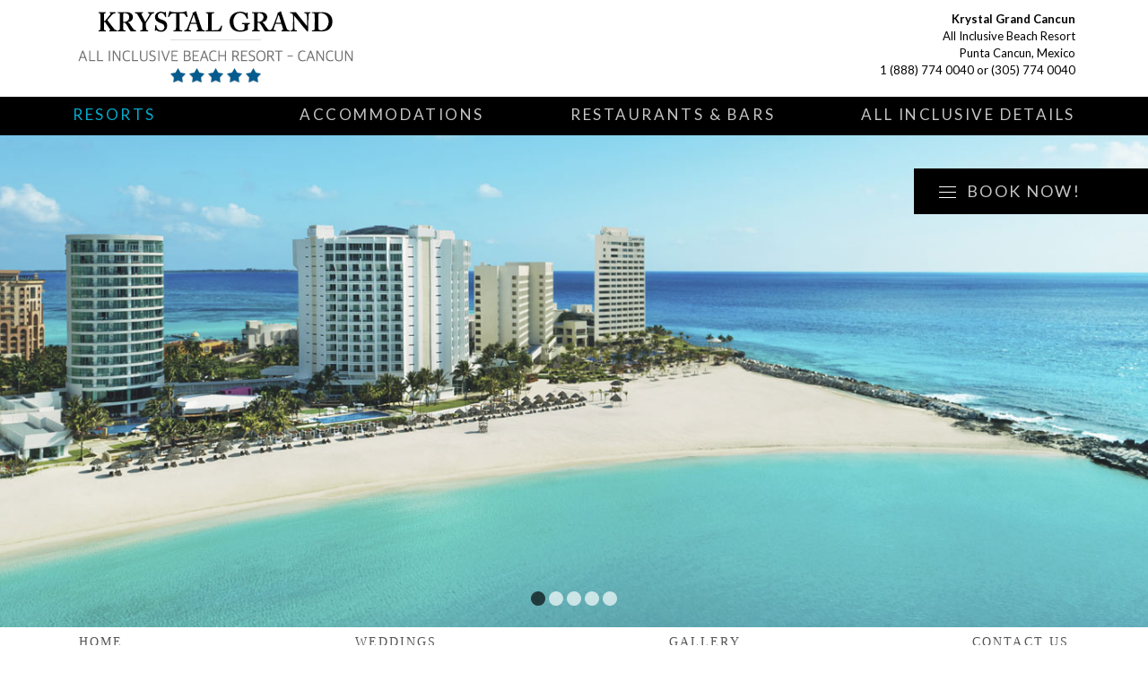

--- FILE ---
content_type: text/html
request_url: https://www.krystalgrand.com/
body_size: 6955
content:
<!DOCTYPE HTML>
<!--[if lt IE 7]> <html dir="ltr" lang="en-US" class="ie6"> <![endif]-->
<!--[if IE 7]>    <html dir="ltr" lang="en-US" class="ie7"> <![endif]-->
<!--[if IE 8]>    <html dir="ltr" lang="en-US" class="ie8"> <![endif]-->
<!--[if gt IE 8]><!--> <html dir="ltr" lang="en-US"> <!--<![endif]-->
<head>
<meta http-equiv="content-type" content="text/html;charset=UTF-8" />
<title>Krystal Grand Cancun – Punta Cancun – Krystal Grand Cancun All Inclusive Resort    </title>
<meta name="google-site-verification" content="UavogaPydvxIklXt58TX6vTHdDfeWi_bSqp9bdod7uI" />
	<meta name="google-site-verification" content="G5clHjtta1XcxLuVf4-sBZgJPiLwluQ_LW3f7RscIUs" />
<meta name="msvalidate.01" content="73899C5A69AD81FEDE16B8FBE0E0F62D" />	
<meta charset="utf-8">
<meta http-equiv='Cache-Control' content='max-age=3600, must-revalidate'>
<meta http-equiv="X-UA-Compatible" content="IE=Edge;chrome=1" >
<meta name='language' content='EN' />
<meta name="viewport" content="width=device-width, minimum-scale=1.0, maximum-scale=1.0">
<meta name="Robots" content="INDEX,FOLLOW" />
<meta name='Keywords' content='Krystal Grand Cancún, Swim-up Pool Bars, All-inclusive Beach Front Resort, Ocean View, Kids Club, Krystal Grand Cancun All inclusive, Sea View Rooms, Krystal Altitude Weddings, Spring Break Resort, Spa and Jacuzzi Pool, Krystal Grand Cancun All Inclusive Resort Cancun' /><meta name='Description' content='Krystal Grand Cancun – Krystal Cancun All Inclusive Resort - Call Toll Free: 1-888-774-0040 or Book Online' />
<link href='https://fonts.googleapis.com/css?family=Lato:400,100,700' rel='stylesheet' type='text/css'>
<link rel="stylesheet" href="css/segmentos.css" type="text/css" media="screen, projection" />
<link rel="stylesheet" href="css/style.css" type="text/css" media="screen, projection"/>
<link rel="stylesheet" href="css/ficha_hotel.css" type="text/css" media="screen, projection"/>
<link rel='stylesheet' href='css/jquery-ui.min.css' type='text/css' media='all' />
<link rel='stylesheet' href='css/responsive.css' type='text/css' media='all' />
<link rel="apple-touch-icon" sizes="180x180" href="/apple-touch-icon.png">
<link rel="icon" type="image/png" sizes="32x32" href="/favicon-32x32.png">
<link rel="icon" type="image/png" sizes="16x16" href="/favicon-16x16.png">
<link rel="manifest" href="/site.webmanifest">
<!--[if lt IE 9]>
	    	<script src="http://html5shiv.googlecode.com/svn/trunk/html5.js"></script>
	     <![endif]-->

<!--[if lt IE 9]>
		<link href="css/ie-hacks.css" rel="stylesheet" type="text/css" />
	<![endif]-->

<!--[if lt IE 8]>
		<link href="css/ie7.css" rel="stylesheet" type="text/css" />
	<![endif]-->

<!--[if IE 6]>
		<link href="css/ie6.css" rel="stylesheet" type="text/css" />
	<![endif]-->
<script type="text/javascript" src="js/jquery.js"></script>
<script type="text/javascript" src="js/modernizr-2.6.2.min.js"></script>
<script type='text/javascript' src='js/jquery-ui-1.10.3.custom.min.js'></script>
<script type="text/javascript" src="js/scripts.js"></script>
<!-- FlexSlider -->
<script type="text/javascript" src="js/jquery.bxslider.min.js"></script>
<style>
.ui-datepicker {
	width: 100%;
	padding: 0;
	font-size: 85%;
}
.ui-widget-content {
	border: none;
	background: none;
}
.ui-state-highlight, .ui-widget-content .ui-state-highlight, .ui-widget-header .ui-state-highlight {
	color: #04ABCE !important;
}
</style>
</head>
<body class="fh fh_descripcion en HOME" onload="loadGallery();">
    <div class="overlay_transparent"></div>
    <header class="header">
        <div class="container clearfix">
            <hgroup class="site_title"> <a href="index.asp" title="Krystal Grand Cancun – Punta Cancun – Krystal Grand Cancun All Inclusive Resort " rel="home"> <img src="images/top_main.png" alt="Krystal Grand Cancun – Punta Cancun – Krystal Grand Cancun All Inclusive Resort "/> </a> </hgroup>
            <hgroup class="site_address"><b>Krystal Grand Cancun</b><br> 
            All Inclusive Beach Resort<br>
            Punta Cancun, Mexico<br>
          <a href="tel:18887740040">1 (888) 774 0040</a> or <a href="tel:3057740040">(305) 774 0040</a></hgroup>
            <div class="clearfix"></div>
        </div>
        <!--
        <div class="socials">
		    <a href="#" target="_blank"><img src="images/icon_fb.png" alt="Facebook" /></a>
		    <a href="#" target="_blank"><img src="images/icon_gplus.png" alt="Google Plus" /></a>
		    <a href="#" target="_blank"><img src="images/icon_pint.png" alt="Pinterest" /></a>
		    <a href="#" target="_blank"><img src="images/icon_twit.png" alt="Twitter" /></a>
	    </div>
        -->
        <div class="book_box">
    <form class="home_form" id="formSearch" method ="post" action="results.asp">
	    <div class="book_button">
		    <span>Book now!</span>
		</div>
		<div class="book_flyout">
			<input type="hidden" id="p_nAplicacion" value="hotel"/>
            <input type="hidden" id="p_nompag" value="FH_COT_HAB"/>
            <input type="hidden" id="p_idioma" value="EN"/>
            <input type="hidden" id="p_verEti" value="false"/>
            <input type="hidden" id="edadMinNin" value="5"/>
            <input type="hidden" id="edadMaxNin" value="12"/>
            <input type="hidden" id="hotelSoloAdt" value="false"/>
            <input type="hidden" id="nNumMaxOcu" value="4"/>
            <input type="hidden" id="nADTSum" value="0"/>
            <input type="hidden" id="nCHDSum" value="0"/>
            <input type="hidden" id="nCHD1" value="0"/>
            <input type="hidden" id="nCHD2" value="0"/>
            <input type="hidden" id="nHABSum" value="0"/>
            <input type="hidden" id="nCHD1Sum" value="without<br/>children"/>
            <input type='hidden' name='Destination' value='KRYSTAL+GRAND+CANCUN'>
              <input type="hidden" name="DepDate" >
               <input type="hidden" name="RetDate">
              <input type="hidden" name="room_qty" value="1" />
              <input type="hidden" name="adults" />
              <input type="hidden" name="children"/>
            <div class="date">
              <div class="cont_num_pers">
                <div class="num_pers_open" id="id_cont_num_pers" >
                  <div class="num_pers">Number of persons</div>
                </div>
                <div class="num_pers_select" >
                  <div class="cont_option">Number
                    <div class="change_option">
                      <label id="persHabSeleccionado">0</label>
                      Persons
                      <label id="HabSeleccionado">0</label>
                      Rooms
                      <div class="delete_option"></div>
                    </div>
                  </div>
                </div>
                <div class="cont_error" id="id_cont_error_cont_num_pers">
                  <div class="num_pers_error">Occupation is incorrect<br>
                    <span> </span></div>
                </div>
              </div>
              <div class="cont_date_in">
                <div id="datefrom" ></div>
                <div class="date_in_open" id="id_cont_date_in" style='display:block'>
                  <div class="clik_date" id="">Date of arrival</div>
                </div>
                <div class="date_in_select" style='display:none'>
                  <div class="cont_option">Arrival
                    <div class="change_option">
                      <label id="fecInSeleccionada"></label>
                      <div class="delete_option"></div>
                    </div>
                  </div>
                </div>
                <div class="cont_error" id="id_cont_error_cont_date_in">
                  <div class="click_city_error">Arrival date empty<br>
                    <span> </span></div>
                </div>
                <!-- FFR Nuevo contenedor de ERROR (FECHA INCORRECTA) -->
                <div class="cont_error" id="id_cont_error_cont_date_in_new">
                  <div class="click_city_error">INCORRECT DATE</div>
                </div>
              </div>
              <div class="cont_date_out">
                <div id="dateto" ></div>
                <div class="date_out_open" id="id_cont_date_out" style='display:block'>
                  <div class="clik_date" >Date of departure</div>
                </div>
                <div class="date_out_select" style='display:none'>
                  <div class="cont_option">Departure
                    <div class="change_option">
                      <label id="fecOutSeleccionada"> </label>
                      <div class="delete_option" ></div>
                    </div>
                  </div>
                </div>
                <div class="cont_error"  id="id_cont_error_cont_date_out">
                  <div class="click_city_error">Departure date empty<br>
                    <span> </span></div>
                </div>
                <!-- FFR Nuevo contenedor de ERROR (FECHA INCORRECTA) -->
                <div class="cont_error" id="id_cont_error_cont_date_out_new">
                  <div class="click_city_error">INCORRECT DATE</div>
                </div>
              </div>
                <button type="button" id="busca" value="hacer tu busqueda">Search</button>
            </div>
            
		</div>
        <div id="levelSearchPax_1"></div>
        <div class='modal_bg_zona cModal'></div>
        <div class="arrown_top"></div>
	</form>
</div><div id="menu_mobile" class="rightfloater">
	<img src="images/icon_mobile_menu.png" alt="Mobile Menu" />
</div>
<div id="menu">
    <div class="container clearfix">
        <div id="menu_main">
            <ul class="nav1 phm">
                <li class="nav1 first active"><a href="#">Resorts</a>
<ul><li> <a href="https://krystalcancun.com">Krystal Cancun </a> </li>
<li> <a href="https://www.krystalgrandloscabos.com">Krystal Grand Los Cabos </a> </li>
<li> <a href="http://www.krystalgrandpuertovallarta.com">Krystal Grand Puerto Vallarta</a> </li>
<li> <a href="https://krystalgrandpuntacancun.com">Krystal Grand Cancun </a></li>
<li> <a href="https://www.krystalgrandnuevovallarta.com">Krystal Grand Nuevo Vallarta</a> </li>
<li> <a href="http://www.krystalixtaparesort.com">Krystal Ixtapa</a> </li>
<li> <a href="https://www.krystalurbancancunresort.com">Krystal Urban Cancun</a></li>
<li> <a href="https://www.krystalvallartaresort.com">Krystal Puerto Vallarta</a> </li>


                    </ul>
                </li>
                <li class=""><a href="accommodations.asp">Accommodations</a></li>
                 <li class=""><a href="restaurants_bars.asp">Restaurants & Bars</a></li>
                <li class="nav1 "><a href="all_inclusive.asp">All Inclusive Details</a></li>
            </ul>
        </div>
    </div>
</div>
<div id="menu_mobile_content" style="display: none;">
    <ul class="mobile_menu_1">
        <li><a href="index.asp">Home</a></li>
        <li class="sub"><a href="#">Resorts</a>
            <ul><li> <a href="https://krystalcancun.com">Krystal Cancun </a> </li>
<li> <a href="https://www.krystalgrandloscabos.com">Krystal Grand Los Cabos </a> </li>
<li> <a href="http://www.krystalgrandpuertovallarta.com">Krystal Grand Puerto Vallarta</a> </li>
<li> <a href="https://krystalgrandpuntacancun.com">Krystal Grand Cancun </a></li>
<li> <a href="https://www.krystalgrandnuevovallarta.com">Krystal Grand Nuevo Vallarta</a> </li>
<li> <a href="http://www.krystalixtaparesort.com">Krystal Ixtapa</a> </li>
<li> <a href="https://www.krystalurbancancunresort.com">Krystal Urban Cancun</a></li>
<li> <a href="https://www.krystalvallartaresort.com">Krystal Puerto Vallarta</a> </li>
            </ul>
            <span class="open_sub">+</span></li>
        <li class=""><a href="accommodations.asp">Accommodations</a></li>
        <li class=""><a href="restaurants_bars.asp">Restaurants & Bars</a></li>
        <li class=""><a href="all_inclusive.asp">All Inclusive Details</a></li>
      
        <li class=""><a href="gallery.asp">Gallery</a></li>
        <li class=""><a href="weddings.asp">Weddings</a></li>        
        <li class=""><a href="contact_us.asp">Contact Us</a></li>
    </ul>
</div>
  
        
    </header>
    
    
<section id="stage" class="fullwidth_wrap">
    <div class="slider">
        <div class="stageslider">
            <div class="slide">
                <div class="slide_image">
                    <img data-pin-no-hover="true"  src="images/slides/slide-8.jpg" />
                </div>
            </div>
            <div class="slide">
                <div class="slide_image">
                    <img alt="second slider" src="images/slides/slide-5.jpg" />
                </div>
            </div>
            <div class="slide">
                <div class="slide_image">
                    <img data-pin-no-hover="true" src="images/slides/slide-4.jpg" alt="" />
                </div>
            </div>
            <div class="slide">
                <div class="slide_image">
                    <img data-pin-no-hover="true" src="images/slides/slide-9.jpg" alt="" />
                </div>
            </div>
            <div class="slide">
                <div class="slide_image">
                    <img data-pin-no-hover="true" src="images/slides/slide-10.jpg" alt="" />
                </div>
            </div>
        </div>
    </div>
</section>
<section id="menu_substage" class="fullwidth_wrap">
    <div class="container clearfix">
                <ul class="nav1">
               <li><a href="index.asp">Home</a></li>
               <li class="nav1 "><a href="weddings.asp">Weddings</a></li>
           <li class="nav1 "><a href="gallery.asp">Gallery</a></li>
            <li class="nav1 last  "><a href="contact_us.asp">Contact Us</a></li>
        </ul>
    </div>
</section>			
<div class="main">
    <section class="intro">
        <article class="container">
        <div class="content">
                <h1>Krystal Grand Cancun</h1>
<h3 style="text-align:center;font-weight:400;"><span>Krystal Grand Cancun – All Inclusive Resort</span></h3>
<p style="font-weight: normal; font-size: 0.8em; color: rgba(0, 0, 0, 0.5);">The <b>Krystal Grand Cancún</b> is a beautiful hotel in Punta Cancún, Mexico, designed for the maximum enjoyment during your vacation. Krystal Grand Cancún is located in one of the most beautiful destinations in the Mexican Caribbean with the best value for money, VIP services, spa, gourmet cuisine... Live a unique hotel experience in Krystal Grand Cancun Hotel.</p>
</div>
        </article>
        <article class="box_a container">
            <div class="content">
                <div class="box_a_teaser_content one-fourth">
                    <div class="box_a_teaser_content_image size1of1">
                        <a href="images/gallery/gallery-1.jpg" class="fancybox" rel="gallery">
                            <img src="images/gallery/gallery-1-thumb.jpg" alt="Krystal Grand Punta Cancún Hotel - All Inclusive - Punta Cancun, Mexico" title="Krystal Grand Punta Cancún Hotel - All Inclusive - Punta Cancun, Mexico" /></a>
                    </div>
                </div>

                <div class="box_a_teaser_content one-fourth">
                    <div class="box_a_teaser_content_image size1of1">
                        <a href="images/gallery/gallery-2.jpg" class="fancybox" rel="gallery">
                            <img src="images/gallery/gallery-2-thumb.jpg" alt="Krystal Grand Punta Cancún Hotel - All Inclusive - Punta Cancun, Mexico" title="Krystal Grand Punta Cancún Hotel - All Inclusive - Punta Cancun, Mexico" /></a>
                    </div>
                </div>

                <div class="box_a_teaser_content one-fourth">
                    <div class="box_a_teaser_content_image size1of1">
                        <a href="images/gallery/gallery-3.jpg" class="fancybox" rel="gallery">
                            <img src="images/gallery/gallery-3-thumb.jpg" alt="Krystal Grand Punta Cancún Hotel - All Inclusive - Punta Cancun, Mexico" title="Krystal Grand Punta Cancún Hotel - All Inclusive - Punta Cancun, Mexico" /></a>
                    </div>
                </div>

                <div class="box_a_teaser_content one-fourth last">
                    <div class="box_a_teaser_content_image size1of1">
                        <a href="images/gallery/gallery-4.jpg" class="fancybox" rel="gallery">
                            <img src="images/gallery/gallery-4-thumb.jpg" alt="Krystal Grand Punta Cancún Hotel - All Inclusive - Punta Cancun, Mexico" title="Krystal Grand Punta Cancún Hotel - All Inclusive - Punta Cancun, Mexico" /></a>
                    </div>
                </div>
            </div>
        </article>
  
    </section>
    <section class="intro dark">
        <article class="container">
            <div class="content">


</div>
        </article>
        <article class="container">
            <div class="content">
                <div class="box_b_teaser_textbox one-half">
                    <div class="box_b_teaser_headline">
                        <h1><span>Accommodations</span></h1>
                    </div>
                    <div class="box_b_teaser_text rte">
                        <div>
<p style="font-weight: normal; font-size: 0.8em; color: rgba(0, 0, 0, 0.5);">Relax in comfort in one of the spaciousness rooms at  <b>Krystal Grand Cancún</b>, which are located in one of the circular towers. One of the two towers has been designed for the Altitude Club with a special touch of exclusivity. Both towers provide total relaxation and spectacular views of the dazzling, turquoise blue Caribbean Sea. </p>
</div>
<p> </p>
<p class="bodytext">&nbsp;</p>
                    </div>
                    <div class="box_b_teaser_button">
                        <a class="button_dark" href="accommodations.asp">... read more</a>
                    </div>
                </div>
                <div class="box_c_teaser_content one-half last">
                    <div class="box_c_teaser_content_image size1of1 leftfloater">
                        <a href="accommodations.asp">
                            <img alt="Krystal Grand Cancún Hotel Rooms" src="images/accommodations.jpg" /></a>
                        <div class="box_c_teaser_content_text size1of1 absolute">
                            <a href="accommodations.asp">Deluxe Room</a>
                    </div>
                </div>
                </div>
                <div class="clear">
                    &nbsp;
                </div>
            </div>
        </article>
    </section>
    <section class="intro">
        <article class="box_c container">
            <div class="content">
                <div class="box_c_teaser_content one-half">
                    <div class="box_c_teaser_content_image size1of1 leftfloater">
                        <a href="restaurants_bars.asp">
                            <img alt="Restaurant - Krystal Grand Punta Cancún Hotel - All Inclusive - Punta Cancun, Mexico" src="images/restaurant.jpg" /></a>
                        <div class="box_c_teaser_content_text size1of1 absolute">
                            <a href="restaurants_bars.asp">Restaurants &amp; Bars</a>
                    </div>
                </div>
                </div>
                <div class="box_c_teaser_content one-half last">
                    <div class="box_c_teaser_content_image size1of1 leftfloater">
                        <a href="all_inclusive.asp">
                            <img alt="All Inclusive - Krystal Grand Punta Cancún Hotel - All Inclusive - Punta Cancun, Mexico" src="images/all_inclusive.jpg" /></a>
                        <div class="box_c_teaser_content_text size1of1 absolute">
                            <a href="all_inclusive.asp">All Inclusive Details</a>
                    </div>
                </div>
                </div>
            </div>
        </article>
        
        
          <article class="container mtop20">
            <div class="content">
            

            
                
            <h3 class="mtop20" style="text-align:center;font-weight:400;">Krystal Grand Cancun<span class="mtop20" style="text-align:center;font-weight:400;"> - Activities &amp; Entertainment</span></h3>
<p style="font-weight: normal; font-size: 0.8em; color: rgba(0, 0, 0, 0.5);">The Krystal Grand Cancún Hotel always strives to give personal care and attention to all of the guests. Krystal Grand Cancún offers a complete range of experiences complete from luxury accommodations by the ocean, fabolous restaurants, live music, free Wi-Fi and much more...</p>


<ul class="servicesSM">
<li><b>A Refreshing Welcome</b>: At the Krystal Grand Cancún, every guest is greeted with a welcome cocktail. You are also sure to delight in the refreshing beverages available at the variety of bars and restaurants offering pool and beach service.<br>
</li>
<li><b>New Flavors</b>: Revel in the food festivals and discover that the culinary experience at the Krystal Grand Cancún is always uniquely different. Indulge in our gourmet and themed specialty restaurants.<br>
</li>
<li><b>Snacks Around the Clock</b>: Indulge in a variety of unlimited snacks, in addition to the hot and cold concoctions of our baristas at Take a Bite® ($), throughout the day.</li>
<li><b>Swimming Pools</b>: Krystal Grand Cancún features 4 swimming pools that are sure to amaze you. Delight in a refreshing drink and dip into one of the adults-only swimming pools. Sit back and admire the breathtaking view of the ocean from the infinity pool — exclusively open to our Altitude Club guests and adults.</li>
<li><b>Kamp Krystal</b>: The fun never ends at Kamp Krystal, which hosts fully supervised  activities for children ages 3 to 10. Their grand adventure will be  filled with crafts, games, snacks, and fun times. Relax and rest assured  that they are in the best hands.</li>
<li><b>Adventure Friends</b>: Guests who are 10 years or older can enjoy a variety of entertainment options and activities at Adventure Friends, including:Pool table, Air hockey, Foosball, Video games and Sports and video game tournaments</li>
<li><b>Beach House Spa</b>: If you want to pamper yourself in our Beach House Spa, a wide choice awaits you: Five treatment rooms for massages, facials and other services. Beauty salon equipped with manicure, pedicure and haircut stations, as well as hairdressing for weddings and special occasions. Steam chamber</li>
</ul>
            </div>
    
  
        </article>
    </section>
    </div>
    <!-- Google tag (gtag.js) -->
<script async src="https://www.googletagmanager.com/gtag/js?id=G-HS8B8NE047"></script>
<script>
  window.dataLayer = window.dataLayer || [];
  function gtag(){dataLayer.push(arguments);}
  gtag('js', new Date());

  gtag('config', 'G-HS8B8NE047');
</script>

<link rel="stylesheet" href="css/jquery.fancybox.css">
<script src="js/jquery.fancybox.pack.js"></script>
<footer class="footer">
  <div class="container">
    <div class="footer_col1">
      <h3 class="telf">Krystal Grand Cancun - Call us Toll Free at <a href="tel:18887740040">1 (888) 774 0040</a> or <a href="tel:3057740040">(305) 774 0040</a></h3>
      <nav>
          <ul><li> <a href="https://krystalcancun.com">Krystal Cancun </a> </li>
<li> <a href="https://www.krystalgrandloscabos.com">Krystal Grand Los Cabos </a> </li>
<li> <a href="http://www.krystalgrandpuertovallarta.com">Krystal Grand Puerto Vallarta</a> </li>
<li> <a href="https://krystalgrandpuntacancun.com">Krystal Grand Cancun </a></li>
<li> <a href="https://www.krystalgrandnuevovallarta.com">Krystal Grand Nuevo Vallarta</a> </li>
<li> <a href="http://www.krystalixtaparesort.com">Krystal Ixtapa</a> </li>
<li> <a href="https://www.krystalurbancancunresort.com">Krystal Urban Cancun</a></li>
<li> <a href="https://www.krystalvallartaresort.com">Krystal Puerto Vallarta</a> </li>
      </ul>
        <ul>
            <li><a href="https://www.vacationstoremiami.com">&reg;Vacation Store Miami</a></li>
          <li><a href="accommodations.asp">Accommodations</a></li>
          
          <li><a href="restaurants_bars.asp">Restaurants & Bars</a></li>
          <li><a href="all_inclusive.asp">All Inclusive</a></li>
          <li><a href="contact_us.asp">Contact Us</a></li>
        </ul>
      </nav>
    </div>
    <div class="clearfix"></div>
  </div>
</footer>

</html>


--- FILE ---
content_type: text/css
request_url: https://www.krystalgrand.com/css/style.css
body_size: 25015
content:
/* =============================================================================
   Reset styles
   ============================================================================= */
html,body,div,span,applet,object,iframe,h1,h2,h3,h4,h5,h6,p,blockquote,pre,a,abbr,acronym,address,big,cite,code,del,dfn,em,ins,kbd,q,s,samp,small,strike,strong,sub,sup,tt,var,dl,dt,dd,ol,ul,li,fieldset,form,label,legend,table,caption,tbody,tfoot,thead,tr,th,td {  border: 0; font-family: inherit; font-size: 100%; font-style: inherit; font-weight: inherit; margin: 0; outline: 0; padding: 0; vertical-align: baseline;}

html {
  font-size: 100%;
  /* Corrects text resizing oddly in IE6/7 when body font-size is set using em units http://clagnut.com/blog/348/#c790 */
  overflow-y: scroll;
  /* Keeps page centred in all browsers regardless of content height */
  -webkit-text-size-adjust: 100%;
  /* Prevents iOS text size adjust after orientation change, without disabling user zoom */
  -ms-text-size-adjust: 100%;
  /* www.456bereastreet.com/archive/201012/controlling_text_size_in_safari_for_ios_without_disabling_user_zoom/ */
  zoom: 1;
}

body { background-color: #FFF; zoom: 1; font-family: "Lato", "Helvetica Neue", Arial, Helvetica, sans-serif;}
button, input, select, textarea { font-family: "Helvetica Neue", Arial, Helvetica, sans-serif;}

article,aside,details,figcaption,figure,footer,header,hgroup,nav,section {  display: block;}
ol,ul {  list-style: none;}


table {
  /* tables still need 'cellspacing="0"' in the markup */
  border-collapse: separate; border-spacing: 0;}

caption,th,td {  font-weight: normal; text-align: left;}

blockquote:before,blockquote:after,q:before,q:after {  content: "";}
blockquote,q {  quotes: "" "";}

a:focus {  outline: thin dotted;}
a:hover,a:active { outline: 0;}
a img {  border: 0;}

.clearfix:before,.clearfix:after {  content: ""; display: table;}
.clearfix:after {  clear: both;}
.clearfix {  zoom: 1;}

/* =============================================================================
   General styles
   ============================================================================= */
   
html { margin: 0; padding: 0; height: 100%;}
body { margin: 0; padding: 0; background-color: #FFF; font: bold 17px/120% "Lato", 'Helvetica Neue', Arial, Helvetica, sans-serif;}
h1{font-size:3em;line-height:1;margin-bottom:.5em;}
h2{font-size: 2em; margin-bottom: .75em;}
h3{font-size:1.5em;line-height:1;margin-bottom:1em;}
h4{font-size:1.2em;line-height:1.25;margin-bottom:1.25em;font-weight:bold;}
h5{font-size:1em;font-weight:bold;margin-bottom:1.5em;}
h6{font-size:1em;font-weight:bold;}
h1 img,h2 img,h3 img,h4 img,h5 img,h6 img{margin:0;}
p{margin:0 0 1.5em;}
p img.left{float:left;margin:1.5em 1.5em 1.5em 0;padding:0;}
p img.right{float:right;margin:1.5em 0 1.5em 1.5em;}
a:focus,a:hover,a:active{color: inherit;}
a:link,a:visited { color: inherit;}
a{color:inherit;outline: none; text-decoration: none;}
blockquote{margin:1.5em;color:#666;font-style:italic;}
em,dfn{font-style:italic;}
dfn{font-weight:bold;}
sup,sub{line-height:0;}
address{margin:0 0 1.5em;font-style:italic;}
del{color:#666;}
pre{margin:1.5em 0;white-space:pre;}
pre,code,tt{font:1em "Lato", 'lucida console',monospace;line-height:1.5;}
/*li ul,li ol{margin:0 1.5em;}
ul,ol{margin:0 1.5em 1.5em 1.5em;}*/
ul{list-style: none;}
ol{list-style-type:decimal;}
dl{margin:0 0 1.5em 0;}
dl dt{font-weight:bold;}
dd{margin-left:1.5em;}
table{margin-bottom:1.4em;width:100%;}
th{font-weight:bold;}
thead th{/*background:#c3d9ff;*/}
/*th,td,caption{padding:4px 10px 4px 5px;}*/
tr.even td{/*background:#e5ecf9;*/}
tfoot{/*font-style:italic;*/}
caption{/*background:#eee;*/}

.fleft { float: left;}
.fright { float: right;}
.none { display: none;}
div,h1,h2,h3,h4,p,input,textarea { -webkit-font-smoothing: antialiased;}

/*tablet*/
.header, .footer, .intro, .offers, .social_network, .promos, .destinations, .title, .cookieNotice  {}

img {
    width: 100%;
    height: auto;
    border: 0;
}
/* ----------------------------------------------------------------------------
   Cookies
   ---------------------------------------------------------------------------- */
.cookieNotice{
  height:60px;
  background-color: #535353;
  font-size: 13px;
  font-weight: bold;
  color: #ADADAD;
  text-align:center;
}
.cookieNotice div{
  width:1118px;
  height: 60px;
  text-align:left;
  margin: 0 auto;
  display: table;
}
.cookieNotice .notice {
  display: table-cell;
  width: 760px;
  padding: 0;
  margin: 0;
  vertical-align: middle;
  line-height: normal;
}
.cookieNotice a.read,
.cookieNotice a.accept{
  line-height: normal;
  display:block !important;
  float:right;
  padding:8px;  
  margin-top:15px;
  background:#464646;
  color: #ADADAD;
  border-radius: 3px;
}

.cookieNotice a.read{
  margin-right:30px;
  padding-left:30px;
  padding-right:30px;
}
.cookieNotice a.accept{
  background-color: #04ABCE;
  color:#fff;
  padding-left:10px;
  padding-right:10px;
}

/* ----------------------------------------------------------------------------
   Header
   ---------------------------------------------------------------------------- */
/*20140911modf rediseño*/
/*----cabecera gris*/
.header { 
  background-color: #fff;
  position: fixed;
z-index: 500;
width: 100%;
}
.home .header,
.destinos .header,
.app_movil .header,
.landing_ofertas .header{ 
  background-color: transparent!important;
  margin: 0 0 20px 0!important;
}
.fh .header {
  margin: 0 0 0px 0;
}
.info_general .header {
  margin: 0 0 65px 0;
}
.header .container { 
  width:1118px; 
  margin: 0 auto;
}
.site_title { 
  z-index: 99; 
  margin: 12px 0 12px 5px;
  float:left;
  width:50%;
}
.site_address { 
	z-index: 99; 
  	margin: 12px 0 12px 5px;
  	float:right;
  	width: 48%;
    text-align: right;
    line-height: 1.5em;
    font-size: 0.8em;
	font-family:Arial, Helvetica, sans-serif;
	font: 13px/1.5em "Lato", Arial,Helvetica,sans-serif;
}
.site_title a { margin-right: 30px;}
/* 20140401modf_idioma */
/* 20140911modf_submenu */
.menu_top {  
  font-size:0.77em; 
  float: right;
}
.site_title h1{
    font-size: 0px;
}
.site_title span {
  display: block;
  position: absolute;
  left: 20px;
  z-index: 0;
  color: #F6F7F5;
  font-size: 13px;
}
.site_title a {
  position: relative;
  float: left;
  display: block;
  margin-right: 30px;
  z-index: 1;
}

.container_nav{
  float: right;
  width:880px;
  margin-bottom: 10px;
}

.clearfix:after {
  content: " ";
  display: block;
  clear: both;
  visibility: hidden;
  line-height: 0;
  height: 0;
}

.menu_top {
  font-size:0.77em;
}
.menu_top,
.submenu_top { 
  width: 100%;
  margin-top: 10px; 
}
.menu_top li{ 
  width:165px; 
  height:41px; 
  text-align: center !important; 
  float: right; 
  margin-left: 1px; 
  display: inline-block;
}
.submenu_top li { 
  height:21px; 
  text-align: center !important; 
  float: right; 
  margin-left: 1px; 
  display: inline-block;
}
.menu_top li a { 
  width:100%; 
  color: #FFF;  
  background:#D1D2D0; 
  font-weight: bold; 
  font-size: 0.85em; 
  line-height:41px; 
  display:block; 
  cursor: pointer;
  text-transform: uppercase;
}
.submenu_top li a,
.submenu_top li .idioma{ 
  padding: 0 10px;
  color: #979796;  
  background: #D1D2D0; 
  font-weight: bold; 
  font-size: 11px; 
  line-height: 21px; 
  display: block; 
  cursor: pointer;
  text-transform: uppercase;
}
.menu_top_first { 
  -webkit-border-radius: 5px 0px 0px 5px;   
  -moz-border-radius: 5px 0px 0px 5px;  
  border-radius: 5px 0px 0px 5px;
}
.menu_top_last { 
  -webkit-border-radius: 0px 5px 5px 0px;
  -moz-border-radius: 0px 5px 5px 0px;
  border-radius: 0px 5px 5px 0px;
}

.menu_top_b2b { 
  -webkit-border-radius: 5px;   
  -moz-border-radius: 5px;  
  border-radius: 5px;
}

.menu_top li a:hover,
.submenu_top li a:hover,
.submenu_top li .idioma:hover{ 
  background:#04ABCE; 
  color: #FFF;
  -webkit-transition: all 0.30s ease-in-out; 
  -moz-transition: all 0.30s ease-in-out;
  -ms-transition: all 0.30s ease-in-out; 
  -o-transition: all 0.30s ease-in-out;
}
.submenu_top li.rounded a{ 
  -webkit-border-radius: 5px;
  -moz-border-radius: 5px;
  border-radius: 5px;
}

.menu_top li .current,
.submenu_top li .current { 
  color: #fff;
  background:#04ABCE !important;
}

/* CAMBIO RESERVA */
.header.change_booking { margin-bottom: 0px!important; }
.header_change_booking { background: #04ABCE; margin: 0 0 50px 0; position: relative; padding: 30px 65px 30px 65px; min-width: 1118px;}
.header_change_booking .container { width:1118px; margin: 0 auto;}
.left_txt_change { float: left; width: 720px;}
.left_txt_change h4 { font-size: 11px; color: rgba(0, 0, 0, .3); text-transform: uppercase; margin: 0 0;}
.left_txt_change p { font-size: 15px; font-weight: normal; color: #FFFFFF; margin: 5px 0 0 0;}
.container_exit { float: right; display: table; height: 100%;}
.container_exit .content { display: table-cell; vertical-align: middle; height: 100%;}
.container_exit .btn_exit { display: block; width: 207px; height: 41px; color: #FFFFFF!important; font-size: 13px; line-height: 41px; cursor: pointer; background-color: rgba( 0, 0, 0, .16); text-align: center;  -webkit-border-radius: 3px; -moz-border-radius: 3px; border-radius: 3px; }

/* BOTON BACK */
.header.op_back { 
  margin-bottom: 0px!important; 
}
.header_back{ 
  position: relative;  
  padding: 23px 65px 30px 65px;
  min-width: 1118px;
}
/* modf20131126 */
.header_back .container{ 
  width: 1118px;
  margin: 0 auto;
  overflow: hidden;
}
.btn_back{ 
  background: url(../images/bg_btn_back.html) no-repeat;
  float: left;
  font-size: 13px;
  text-decoration: none;
  padding-left: 16px;
  padding-right: 10px;
  margin-left: 5px;
}
.btn_back span{
  background-color: #D9D9D9;
  float: left;
  color: rgba(0,0,0, 0.4);
  height: 28px;
  line-height: normal;
  padding: 12px 40px 1px 44px;
  border-radius: 0 3px 3px 0;
  -moz-border-radius: 0 3px 3px 0;
  -webkit-border-radius: 0 3px 3px 0;
}
/* 20140401modf_idioma */
/* 20140401modf_submenu */

.select_idioma {
  display: none;
  width: 216px;
  padding: 5px 5px 0px 5px; 
  background-color: #2A2A2A;
  position: absolute;
  z-index: 9900;
  -moz-border-radius: 5px;
  -webkit-border-radius: 5px;
  border-radius: 5px;
}

.select_idioma li .input_idioma{
  display: block;
  width: 215px;
  height: 41px;
  margin-bottom: 5px;
  line-height: 41px;
  background-color: #404040;
  border: 0;
  -moz-border-radius: 3px;
  -webkit-border-radius: 3px;
  border-radius: 3px;
  font-family: "Helvetica Neue",Arial,Helvetica,sans-serif;
  font-weight: bold;
  font-size: 13px;
  color: #FFF;
  text-decoration: none;
  text-align: center;
  cursor: pointer;
}
.select_idioma li .input_idioma:hover{
  background:#04ABCE; 
  -webkit-transition: all 0.20s ease-in-out; 
  -moz-transition: all 0.20s ease-in-out;
  -ms-transition: all 0.20s ease-in-out; 
  -o-transition: all 0.20s ease-in-out;
}
.select_idioma li .input_idioma.current{
  background:#04ABCE; 
}
.select_idioma img {
  position: absolute;
  top: -20px;
  left: 94px;
}
/* ----------------------------------------------------------------------------
   Footer
   ---------------------------------------------------------------------------- */
.footer { background-color:#D9DADB; padding-bottom: 35px; padding-top:65px;}
.footer .container { position:relative; width:1118px; margin: 0 auto;}

.footer h3 {
  font-size: 18px;text-align:center;font-weight:700;line-height:28px;
}
.footer ul{display:block;width:100%;text-align:center;}
.footer ul li { width:auto; height:41px; text-align: center; margin-bottom:1px;display:inline-block;}
.footer ul li a:after{content:'|';color:#555;padding:0 10px;}
.footer ul li:last-child a:after{content:'';padding:0;}
.footer ul li a { width:100%; display:block; line-height:41px; font-size:0.9em; color: #333;font-weight:400; }
.footer ul li a:hover {color:#04ABCE;}
.footer p { font-size:0.7em; color: #555; font-weight: normal; margin:0;}
.footer img { margin-top: 66px; margin-bottom: 10px; margin-right: 21px;}

/* ----------------------------------------------------------------------------
   Main
   ---------------------------------------------------------------------------- */
.modal_hab_body {width:216px; height:280px; background-color: #2A2A2A;}
.main{ margin:0 auto; position:relative;}
.error .header {  margin: 0 0 0 0;}
.error .main{ margin:0 auto; position:relative; padding: 10% 0 5% 0;  display:block; background: #F6F7F5;}
.error .main div { width:680px; margin: 0 auto; }
.error .main div p {text-align: center; color: #9C9C9C;}
.error .main .info_error{ font-size:34px; line-height:normal;}

/*
 * Intro
 */
section.intro article { margin: 0 auto; position:relative;}
section.intro article .img_container{ padding:5px 5px 5px 5px; height:327px; background: #FFF;  -webkit-border-radius: 5px 5px 5px 5px; -moz-border-radius: 5px 5px 5px 5px; border-radius: 5px 5px 5px 5px; -moz-box-shadow: 1px 1px 6px rgba(0, 0, 0, 0.2); -webkit-box-shadow: 1px 1px 6px rgba(0, 0, 0, 0.2); box-shadow: 1px 1px 6px rgba(0, 0, 0, 0.2); z-index:1; background-position:50%; background-repeat:no-repeat;}  

.img_carga_slider div {width: 1108px; height: 327px; -webkit-border-radius: 5px 5px 5px 5px; -moz-border-radius: 5px 5px 5px 5px; border-radius: 5px 5px 5px 5px; }  
  
.jcarousel-clip{width:1108px; position:relative; overflow: hidden;}
.jcarousel-clip li{ width:1108px; float: left; position:relative; cursor:pointer;}
.jcarousel-clip li img{ width: 1108px; height: 327px; -webkit-border-radius: 5px 5px 5px 5px; -moz-border-radius: 5px 5px 5px 5px; border-radius: 5px 5px 5px 5px;}
/*20140520 modf banner*/
#wrap{  width: 1108px; height:332px; position: relative;}
#prev, #forw{padding: 0;  width:25px; height:25px; background-repeat:no-repeat; background-position: center center; background-color:rgba(0,0,0,.5); -webkit-border-radius: 3px 3px 3px 3px; -moz-border-radius: 3px 3px 3px 3px; border-radius: 3px 3px 3px 3px; cursor:pointer;}
#prev{  position: absolute; z-index: 10; top:10px; left:236px; background-image:url(../images/arrow_galery_left_icon.png);}
#forw{position: absolute; z-index: 10; top:10px; left:266px; top:10px; left:266px; background-image: url(../images/arrow_galery_right_icon.png);}
#prev:hover, #forw:hover{background-color:rgba(0,0,0,.9);}

.main .flexslider{border:none;}

.main .flex-container{ z-index:500;}

.main .flex-direction-nav li a{
  background: url(../images/bg_direction_nav.png) no-repeat 0 0;
  width:25px;
  height:25px;
}

.main .flex-direction-nav li a.flex-prev{
  top:5px;
  left:225px;
  margin:0;
}
.main .flex-direction-nav li a.flex-next{
  top:5px;
  left:255px;
  margin:0;
  background-position: -30px 0;
}
  
/*
 * Conatiner Form
 */
.intro article .form_container { width:221px; height:327px; position:absolute; top:5px; left:5px; background:rgba(0, 0, 0, .7); -webkit-border-radius: 5px 5px 5px 5px; -moz-border-radius: 5px 5px 5px 5px; border-radius: 5px 5px 5px 5px;}
.intro article .off {background-color:#2A2A2A;}
.intro article .form_container .content { width:211px; height:312px; position: relative; top:10px; left:5px; color:#FFF; }
.intro article .form_container .content .title_search,
.content_date .title_search { 
  font-size:0.70em; 
  color:#FFF; 
  text-transform: uppercase; 
  margin-bottom: 1.1em; 
  padding:0 !important; 
  line-height:11px !important; 
}
.content_date .title_search {
  color:rgba(255, 255, 255, 0.6)!important; 
  margin-top: 15px;
}

/*
 * Inputs
 */
.home_form { width:211px; height:auto; position:relative;}
.home_form input { margin-bottom:0; border: none; outline: none; font-family: "Helvetica Neue", Arial, Helvetica, sans-serif; font-size: 0.77em; font-weight: bold;}
.home_form input[type=text]{ display: block; padding: 11px 25px 11px 11px; -webkit-border-radius: 3px 3px 3px 3px; -moz-border-radius: 3px 3px 3px 3px; border-radius: 3px 3px 3px 3px;}

.home_form .cont_currency .click_currency, .home_form .cont_city .click_city, .home_form .date .cont_num_pers .num_pers_open .num_pers, .home_form .date .cont_date_in .date_in_open .clik_date, .home_form .date .cont_date_out .date_out_open .clik_date, .buscador_no_dispo .date .cont_date_in .date_in_open .clik_date,  .buscador_no_dispo .date .cont_date_out .date_out_open .clik_date, .buscador_no_dispo .date .cont_date_in .date_in_open .clik_date_dishab, .buscador_no_dispo .date .cont_date_out .date_out_open .clik_date_dishab, .home_form .promo .promo_codg .codigo_pormocional  { margin-bottom:0; border: none; outline: none; font-family: "Helvetica Neue", Arial, Helvetica, sans-serif; font-size: 0.77em; font-weight: bold;  padding: 10px 25px 11px 11px; -webkit-border-radius: 3px 3px 3px 3px; -moz-border-radius: 3px 3px 3px 3px; border-radius: 3px 3px 3px 3px; cursor: pointer;}

.home_form .city .cont_city {display: block;}
.home_form .city .cont_city_select { display: none;}

.home_form .date .cont_num_pers .num_pers_open  {display: block;}
.home_form .date .cont_num_pers .num_pers_select { display: none;}
.home_form .date .cont_date_in .date_in_open  {display: inline;}
.home_form .date .cont_date_in .date_in_select, .buscador_no_dispo .date .cont_date_in .date_in_select { display: none;}
.home_form .date .cont_date_out .date_out_open  {display: inline;}
.home_form .date .cont_date_out .date_out_select, .buscador_no_dispo .date .cont_date_out .date_out_select { display: none;}

.home_form .promo .promo_codg { display: block;}
.home_form .promo .promo_codg_intput { display: none;}
.home_form .promo .promo_codg_end { display: none; } 


.home_form .city .cont_city .click_city:active, .home_form .date .cont_date_in .date_in_open .clik_date:active, .home_form .date .cont_date_out .date_out_open .clik_date:active, .home_form .date .cont_num_pers .num_pers_open .num_pers:active, .results_search .home_form .currency .cont_currency .click_currency:active{  background-color:#04ABCE; cursor:default; -moz-box-shadow: 0px 0px 15px rgba(4, 171, 206, 1); -webkit-box-shadow: 0px 0px 15px rgba(4, 171, 206, 1); box-shadow: 0px 0px 15px rgba(4, 171, 206, 1);}

.home_form .city {margin-bottom: 0.7em;}
.home_form .city .cont_city .click_city {display: block; color: #FFF; background-color:rgba(255, 255, 255, 0.25); background-image: url(../images/localizacion_ico.png); background-repeat: no-repeat; background-position:94% top;}
.home_form .city .cont_city .click_city:hover { background-position:94% bottom; background-color:#04ABCE; -webkit-transition: background-color 0.15s ease-in-out; -moz-transition: background-color 0.15s ease-in-out; -ms-transition: background-color 0.15s ease-in-out; -o-transition: background-color 0.15s ease-in-out;}
.home_form .city .cont_city_select .cont_option { position:relative; width: 201px; height:41px; padding-left:10px; color: rgba(255, 255, 255, 0.5); font-size:0.77em; line-height:41px; background-color: rgba(255, 255, 255, 0.25); border-radius: 3px ;  background-image: url(../images/localizacion_ico.png); background-repeat: no-repeat; background-position:10px -2px;}
.home_form .city .cont_city_select .cont_option .change_option{ position: absolute; top:10px; right:7px; color: #FFF; text-align:right; font-size:1em; line-height:20px; padding:0 22px 0 10px; background-color:#04ABCE; -webkit-border-radius: 1em; -moz-border-radius: 1em; border-radius: 1em; cursor:pointer;}
.home_form .city .cont_city_select .cont_option .change_option .delete_option{ position:absolute; right:5px; top:5px; margin-bottom:5px; width:10px; height:10px; background-image:url(../images/close_ico_big.png); background-repeat:no-repeat; background-position: center center; cursor:pointer;}

/*20140228_modf Ruso Destino República Dominicana*/

.change_option.dest_long{  
  top: 3px!important;
  line-height: 14px!important; 
  padding: 2px 22px 4px 10px!important; 
  width: 110px;
}


.change_option.dest_long .delete_option{ 
  top: 12px; 
}
.dest_map.dest_long{
  line-height: 14px; 
  padding-top: 6px!important;
  padding-bottom: 7px!important;
  height: 28px;
}
/*20140122_diferenciacion calendarios*/
.buscador_no_dispo .date {width: 211px; color: #FFF;}
.home_form .date a,
.home_form .promo input,
.buscador_no_dispo .date a {
  display: block; color: #FFF;
}
.home_form .date .cont_date_in,
.home_form .date .cont_date_out,
.buscador_no_dispo .date .cont_date_in,
.buscador_no_dispo .date .cont_date_out { 
  margin-top: 5px;
}

.home_form .date .cont_date_in .date_in_open .clik_date,
.home_form .date .cont_date_out .date_out_open .clik_date,
.buscador_no_dispo .date .cont_date_in .date_in_open .clik_date,
.buscador_no_dispo .date .cont_date_out .date_out_open .clik_date,
.buscador_no_dispo .date .cont_date_in .date_in_open .clik_date_dishab,
.buscador_no_dispo .date .cont_date_out .date_out_open .clik_date_dishab { 
  background-color:rgba(255, 255, 255, 0.75); 
  background-image: url(../images/calendario_ico.png); 
  background-repeat: no-repeat; background-position: 95% 50%;
}
.buscador_no_dispo .date .cont_date_in .date_in_open .clik_date.off ,
.buscador_no_dispo .date .cont_date_out .date_out_open .clik_date.off { 
  background-color:rgba(255, 255, 255, 0.5); 
  color:rgba(255, 255, 255, 0.8); 
}
.home_form .date .cont_date_in .date_in_open .clik_date:hover,
.home_form .date .cont_date_out .date_out_open .clik_date:hover,
.buscador_no_dispo .date .cont_date_in .date_in_open .clik_date:hover,
.buscador_no_dispo .date .cont_date_out .date_out_open .clik_date:hover { 
  background-color:#04ABCE; 
  -webkit-transition: all 0.15s ease-in-out; 
  -moz-transition: all 0.15s ease-in-out; 
  -ms-transition: all 0.15s ease-in-out; 
  -o-transition: all 0.15s ease-in-out;
}

.home_form .date .cont_date_in .date_in_select .cont_option,
.home_form .date .cont_date_out .date_out_select .cont_option,
.buscador_no_dispo .date .cont_date_in .date_in_select .cont_option,
.buscador_no_dispo .date .cont_date_out .date_out_select .cont_option { 
  position:relative;
  width: 201px; height:41px;
  padding-left:10px;
  color: rgba(255, 255, 255, 0.5);
  font-size:0.77em; line-height:41px;
  background-color: rgba(255, 255, 255, 0.25);
  -webkit-border-radius: 3px 3px 3px 3px;
  -moz-border-radius: 3px 3px 3px 3px;
  border-radius: 3px 3px 3px 3px;
}
.buscador_no_dispo .date .cont_date_in .date_in_select .cont_option.off ,
.buscador_no_dispo .date .cont_date_out .date_out_select .cont_option.off { 
  background-color: rgba(255, 255, 255, .5);
  color:rgba(255, 255, 255, 0.8);
}
.home_form .date .cont_date_in .date_in_select .cont_option .change_option,
.home_form .date .cont_date_out .date_out_select .cont_option .change_option,
.buscador_no_dispo .date .cont_date_in .date_in_select .cont_option .change_option,
.buscador_no_dispo .date .cont_date_out .date_out_select .cont_option .change_option{ 
  position: absolute; top:10px;
  right:7px;
  color: #FFF;
  text-transform: capitalize;
  text-align:right; 
  font-size:1em;
  line-height:20px;
  padding:0 22px 0 10px;
  background-color:#04ABCE;
  -webkit-border-radius: 1em;
  -moz-border-radius: 1em;
  border-radius: 1em;
  cursor:pointer;
}
.home_form .date .cont_date_in .date_in_select .cont_option .change_option .delete_option,
.home_form .date .cont_date_out .date_out_select .cont_option .change_option .delete_option,
.buscador_no_dispo .date .cont_date_in .date_in_select .cont_option .change_option .delete_option,
.buscador_no_dispo .date .cont_date_out .date_out_select .cont_option .change_option .delete_option {
  position:absolute;
  right:7px;
  top:5px;
  margin-bottom:5px;
  width:10px;
  height:10px;
  background-image:url(../images/close_ico_big.png);
  background-repeat:no-repeat;
  background-position: 95% center;
  cursor:pointer;
}

.home_form .date .cont_num_pers .num_pers_open .num_pers { background-color:rgba(255, 255, 255, 0.75); background-image: url(../images/ocupacion_ico.png); background-repeat: no-repeat; background-position: 95% 50%;}
.home_form .date .cont_num_pers .num_pers_open .num_pers:hover { background-color:#04ABCE; -webkit-transition: all 0.15s ease-in-out; -moz-transition: all 0.15s ease-in-out; -ms-transition: all 0.15s ease-in-out; -o-transition: all 0.15s ease-in-out;}
.home_form .date .cont_num_pers .num_pers_select .cont_option { position:relative; width: 201px; height:41px; padding-left:10px; color: rgba(255, 255, 255, 0.5); font-size:0.77em; line-height:41px; background-color: rgba(255, 255, 255, 0.25); -webkit-border-radius: 3px; -moz-border-radius: 3px; border-radius: 3px;}
.home_form .date .cont_num_pers .num_pers_select .cont_option .change_option{ position: absolute; top:10px; right:0px; color: #FFF; text-transform: capitalize; text-align:right; font-size:0.9em; line-height:20px; padding:0 22px 0 10px; background-color:#04ABCE; -webkit-border-radius: 1em; -moz-border-radius: 1em; border-radius: 1em; cursor:pointer; }
.home_form .date .cont_num_pers .num_pers_select .cont_option .change_option .delete_option{ position:absolute; right:7px; top:5px; margin-bottom:5px; width:10px; height:10px; background-image:url(../images/close_ico_big.png); background-repeat:no-repeat; background-position: 95% center; cursor:pointer;}


.cont_date_in .date_in_select .cont_option .change_option label, .cont_date_out .date_out_select .cont_option .change_option label, form.home_form .date .cont_num_pers .num_pers_select .cont_option .change_option label{ font-size: 12px;cursor: pointer;}

.cont_error{ display:none;}
.cont_error .click_city_error, .cont_error .num_pers_error, .cont_error .codigo_pormocional_error, .cont_error .click_city_error, .cont_error .num_pers_error, .cont_error .codigo_pormocional_error .udt_personalData_error{ color: rgba(255,255,255, 1); width:201px; height:27px; padding: 8px 5px 6px 5px; font-size: 0.6em; font-weight: bold; line-height:normal; margin-bottom:0; border: none; outline: none; text-transform:uppercase; background-image:url(../images/close_ico_15.png); background-color:#990000; background-repeat: no-repeat; background-position:97% center; -webkit-border-radius: 3px 3px 3px 3px; -moz-border-radius: 3px 3px 3px 3px; border-radius: 3px 3px 3px 3px; cursor: pointer; }
.cont_error .click_city_error span, .cont_error .num_pers_error span, .cont_error .codigo_pormocional_error span, .udt_personalData_error span{ font-weight:normal !important; color: rgba(255,255,255, .6);}
.home_form .promo { position:absolute; bottom:47px;}
.home_form .promo .promo_codg_end .cont_option { position:relative; width: 201px; height:41px; padding-left:10px; color: rgba(255, 255, 255, 0.5); font-size:0.77em; line-height:41px; background-color: rgba(255, 255, 255, 0.25); -webkit-border-radius: 3px; -moz-border-radius: 3px; border-radius: 3px;}
.home_form .promo .promo_codg_end .cont_option .change_option{ position: absolute; top:10px; right:5px; color: #FFF; text-align:right; font-size:1em; line-height:20px; padding:0 20px 0 5px; background-color:#04ABCE;-webkit-border-radius: 1em; -moz-border-radius: 1em; border-radius: 1em; cursor:pointer; }
.home_form .promo .promo_codg_end .cont_option .change_option .delete_option{ position:absolute; right:5px; top:5px; margin-bottom:5px; width:10px; height:10px;  background-image:url(../images/close_ico_big.png); background-repeat:no-repeat; background-position: 95% center; cursor:pointer;}
.home_form .promo .promo_codg_intput input{display: block; padding: 13px 40px 13px 11px; width:160px; border: none; outline: none; font-family: "Helvetica Neue", Arial, Helvetica, sans-serif; font-size: 0.77em; font-weight: bold; color: #444; -moz-box-shadow: inset 1px 1px 3px rgba(0, 0, 0, 0.7); -webkit-box-shadow: inset 1px 1px 3px rgba(0, 0, 0, 0.7); box-shadow: inset 1px 1px 3px rgba(0, 0, 0, 0.7);  -webkit-border-radius: 3px 3px 3px 3px; -moz-border-radius: 3px 3px 3px 3px; border-radius: 3px 3px 3px 3px;}
.home_form .promo .promo_codg_intput button{  position:absolute; bottom:3px; right:5px; width:33px; height: 33px; background-color:#5F5F5F; padding: 6px 5px 6px 5px; font-size:0.8em; color:#FFF; font-weight: bold; cursor:pointer; border:none; -webkit-border-radius: 3px; -moz-border-radius: 3px; border-radius: 3px;}
.home_form .promo .promo_codg .codigo_pormocional { width:175px; display:block; color: #FFF; padding:11px 11px 11px 11px; width:189px; background-color: rgba(255, 255, 255, 0.25);}
.home_form .promo .promo_codg .codigo_pormocional:hover { background-color:#04ABCE; -webkit-transition: all 0.15s ease-in-out; -moz-transition: all 0.15s ease-in-out; -ms-transition: all 0.15s ease-in-out; -o-transition: all 0.15s ease-in-out;}


.home_form button { width:191px; height: 41px;  font-size:1em; color:#FFF; font-weight: bold; cursor:pointer; border:none;}
.home_form button[type=button] { display: block; margin-bottom:10px; margin-top:10px; background-color:#04ABCE; padding: 11px; -webkit-border-radius: 3px 3px 3px 3px; -moz-border-radius: 3px 3px 3px 3px; border-radius: 3px 3px 3px 3px; }
input[type="text"]::-moz-focus-inner, button[type="button"]::-moz-focus-inner { padding:0;border:0 none;-moz-box-sizing:content-box;}

.modal_hab2_bg .error_btn { width: 411px !important;}
.error_btn {font-weight: bold; line-height:normal; margin-bottom:0; border: none; outline: none; text-transform:uppercase;  width: 206px; height: 32px; position: absolute; bottom:5px; left:5px; padding-left: 5px; padding-right: 5px; padding-top:9px; overflow: hidden; background-color:#990000; font-size:10px; color:#FFF; font-weight: bold; cursor:pointer; border:none;-webkit-border-radius: 3px 3px 3px 3px; -moz-border-radius: 3px 3px 3px 3px; border-radius: 3px 3px 3px 3px; }
.error_btn span{font-weight:normal !important; color: rgba(255,255,255, .6);}

/*
* Modal
*/
.modal_bg , .modal_hab2_bg, .modal_edades{ 
  display:none; 
  top: -5px;  
  height:337px; 
  background-color: #2A2A2A; 
  position: absolute; 
  -moz-border-radius: 5px; 
  -webkit-border-radius: 5px; 
  border-radius: 5px; 
}

.modal_bg , .modal_hab2_bg{ 
  left: 150px; 
  -moz-box-shadow: 2px 2px 8px rgba(0,0,0,.3); 
  -webkit-box-shadow: 2px 2px 8px rgba(0,0,0,.3); 
  box-shadow: 2px 2px 8px rgba(0,0,0,.3);
  z-index: 9900; 
}

.modal_edades{ 
  -moz-box-shadow: 2px 2px 8px rgba(0,0,0,.6); 
  -webkit-box-shadow: 2px 2px 8px rgba(0,0,0,.6); 
  box-shadow: 2px 2px 8px rgba(0,0,0,.6);
  z-index: 9910;
}


.modal_bg, .modal_edades { 
  width: 226px; 
}


.modal_hab2_bg{
  width: 431px !important; 
}

.modal_hab2_bg .content_hab_personas { float:left; width:205px; position: relative; margin-top:16px; margin-left:5px;}
/*20141204 modf incorporar max ocupacion*/
.modal_hab2_bg .content_hab_personas .first_content_hab{ 
  margin-right:20px;
}
/*.fh .modal_hab2_bg .content_hab_personas .label*/
.fh .modal_hab2_bg .second_content_hab .pos_Hab3 .label.larger{ 
  height: 19px;
}
.modal_hab2_bg button { width: 421px;  height: 41px; position:absolute; bottom:5px; left:5px; padding-top:11px; padding-bottom:11px; background-color:#04ABCE; font-size:0.77em; color:#FFF; font-weight: bold; cursor:pointer; border:none;-webkit-border-radius: 3px 3px 3px 3px; -moz-border-radius: 3px 3px 3px 3px; border-radius: 3px 3px 3px 3px; }
.modal_hab2_bg .modal_bg_children_select button { width: 215px; }

.modal_edades .sec{ 
  width: 192px;
  margin-right: 12px; 
  margin-left: 12px; 
  padding-left: 5px;
  padding-right: 5px; 
}

/*
* Combinaciones Modal_1
*/
html input[type="button"],input[type="reset"],input[type="submit"]
  {
  appearance:none;
  -moz-appearance:none; /* Firefox */
  -webkit-appearance:none; /* Safari and Chrome */
  cursor: pointer;
  outline: none;
}
.modal_bg .content_combinaciones { 
  width:216px; 
  position: relative; 
  top:5px; 
  left:5px;
}

.content_combinaciones input.combinacion[type='button'], input.otras_combinaciones[type='button'] {
  width: 216px;
  font-size: 13px;
  font-weight: normal;
  height: 41px;
  font-weight: bold;
  border: none;
  -moz-border-radius: 3px;
  -o-border-radius: 3px;
  -webkit-border-radius: 3px;
  border-radius: 3px;
  padding-left: 15px;
}

.content_combinaciones input.combinacion[type='button']{
  color: rgba(255, 255, 255, 0.6);
  text-align: left;
  margin-bottom: 5px;
  background-color: rgba(255, 255, 255, 0.1);
}

input.otras_combinaciones[type='button'] {
  color: rgba(255, 255, 255, 1);
  text-align: center;
  margin-bottom: 5px;
  background-color: rgba(255, 255, 255, 0.3);
  position: absolute;
  bottom: 0px;
  left: 5px;
}

/*
* Modal number selects
*/
.modal_bg_select { display:none; position: absolute; width: 225px; padding-top:5px; padding-bottom:4px; background-color: #404040; z-index: 9950; -moz-border-radius: 5px; -webkit-border-radius: 5px; border-radius: 5px; -moz-box-shadow: 2px 2px 8px rgba(0,0,0,.3); -webkit-box-shadow: 2px 2px 8px rgba(0,0,0,.3); box-shadow: 2px 2px 8px rgba(0,0,0,.3);}
.modal_bg_select .content_num_select { position:relative; padding-right:5px; padding-left:5px; }
.modal_bg_select .content_num_select .arrow_select{ position:absolute; top: -20px; left:102px; width:20px; height:15px; background-image: url(../images/arrow_select_top.png); background-repeat:no-repeat; background-position: center bottom;}
.modal_bg_select .content_num_select ul{ width:225px;}
.modal_bg_select .content_num_select ul li, .modal_bg_select .content_num_select ul .more_10{ float:left; width:71px; height:41px; background-color:#2A2A2A; margin-right:1px; margin-bottom:1px; color:#FFF; text-align:center; line-height:40px; -moz-border-radius: 3px; -webkit-border-radius: 3px; border-radius: 3px; cursor:pointer;}
.modal_bg_select .content_num_select ul li{ font-size:0.77em;}
.modal_bg_select .content_num_select ul .more_adults{ height:34px !important; padding-top:7px; line-height: 14px;}
.modal_bg_select .content_num_select ul .more_10{ font-size: 0.65em;}
.modal_bg_select .content_num_select ul li:hover{ background-color:#04ABCE;}
.modal_bg_select .content_num_select ul .current {background-color:#04ABCE !important; cursor: default !important;}


/*
* Modal hab 
*/
.modal_hab_bg{display:none; top: 0px;  right: 200px; width: 226px; height:300px; background-color: #2A2A2A; z-index: 9900; position: absolute; -moz-border-radius: 5px; -webkit-border-radius: 5px; border-radius: 5px; -moz-box-shadow: 2px 2px 8px rgba(0,0,0,.3); -webkit-box-shadow: 2px 2px 8px rgba(0,0,0,.3); box-shadow: 2px 2px 8px rgba(0,0,0,.3);opacity:1 !important;}
.modal_bg_adult_select, .modal_bg_children_select { display:none;}


.content_hab_personas input.numeros[type='button'] {
  width: 41px;
  font-size: 13px;
  font-weight: bold;
  color: #ffffff;
  height: 41px;
  text-align: left;
  border: none;
  background-color: rgba(255, 255, 255, 0.1);
  background-repeat: no-repeat;
  background-position: 184px center;
  padding-left: 17px;
}

.content_hab_personas input.numeros[type='button']:hover, .content_hab_personas input.numHabitaciones:hover, .num_edades input.numEdades:hover { background-color: #04ABCE;}
.content_hab_personas input.add[type='button']:hover {background-position: -41px 50% ;}
.content_hab_personas input.current[type='button'], .content_hab_personas input.current, .num_edades input.current { background-color: #04ABCE!important;}
.content_hab_personas input.inp_first{
  -moz-border-radius: 3px 0px 0px 3px;
  -o-border-radius:  3px 0px 0px 3px;
  -webkit-border-radius:  3px 0px 0px 3px;
  border-radius:  3px 0px 0px 3px;
}

.content_hab_personas input.inp_last{
  -moz-border-radius:  0px 3px 3px 0px;
  -o-border-radius:  0px 3px 3px 0px;
  -webkit-border-radius:  0px 3px 3px 0px;
  border-radius: 0px 3px 3px 0px;
}

.content_hab_personas .sec .botones li {
  float: left;
  margin-left: 1px;
  text-align: center;
}

.num_habitaciones, .num_edades
  {
  display: none;
  position: absolute;
  top: 71px;
  left: 51px;
  width: 217px;
  padding: 5px 5px 5px 5px;
  background-color: #404040;
  -moz-border-radius: 3px;
  -o-border-radius: 3px;
  -webkit-border-radius: 3px;
  border-radius: 3px;
  -moz-box-shadow: 0px 0px 8px 2px rgba(0, 0, 0, 0.3);
  -webkit-box-shadow: 0px 0px 8px 2px rgba(0, 0, 0, 0.3);
  box-shadow: 0px 0px 8px 2px rgba(0, 0, 0, 0.3);
  z-index: 10;
}

.content_hab_personas .num_habitaciones .arrow_select, .num_edades .arrow_select{
position: absolute;
top: -15px;
left:102px; 
width:20px; 
height:15px; 
background-image: url(../images/arrow_select_top.png); 
background-repeat:no-repeat; 
background-position: center bottom;
}

.content_hab_personas .num_habitaciones ul, .num_edades ul{
padding: 0;
}

.content_hab_personas .num_habitaciones li, .num_edades li{
margin: 0;
float: left;
}

.content_hab_personas input.numHabitaciones, .num_edades input.numEdades {
width: 71px;
height: 41px;
margin-left: 1px;
margin-bottom: 1px;
float: left;
font-size: 13px;
font-weight: bold;
color: #FFF;
text-align: center;
border: none;
background-color: #2A2A2A;
-moz-border-radius: 3px;
-o-border-radius: 3px;
-webkit-border-radius: 3px;
border-radius: 3px;
outline: none;
}

.content_hab_personas input.add[type='button'] {
  text-align: left !important;
  background-image: url(../images/form_ico_plus.png);
  background-repeat: no-repeat;
  background-position: left 50%;
  padding-left: 13px;
}

.content_hab_personas input.masNumeros[type='button'] {
  text-align: left !important;
  background-image:url(../images/form_two_arrows.png); 
  background-repeat:no-repeat;
  background-position: 27px 50% ;
  padding-left: 13px;
}


.modal_hab_bg .content_hab_personas { padding:15px;}
.modal_hab_bg button, .modal_edades button { width: 100%; height: 41px; padding-top:11px; padding-bottom:11px; background-color:#04ABCE; font-size:0.77em; color:#FFF; font-weight: bold; cursor:pointer; border:none;-webkit-border-radius: 3px 3px 3px 3px; -moz-border-radius: 3px 3px 3px 3px; border-radius: 3px 3px 3px 3px; }
.modal_hab_bg .content_hab_personas .sec,.modal_hab2_bg .content_hab_personas .sec { display:inline-block; margin-left:0; margin-bottom:0px;width:100%;margin-top:10px;}
/*20141204 modf incorporar max ocupacion*/
.modal_hab_bg .content_hab_personas .label,
.modal_hab2_bg .content_hab_personas .label, 
.sec .title{ 
  font-size:0.6em; 
  color: rgba(255,255,255,.6); 
  margin-bottom:5px; 
  text-transform: uppercase;
}

.fh .modal_hab_bg .content_hab_personas .label,
.fh .modal_hab2_bg .content_hab_personas .label{ 
  line-height: 120% !important;
}

.modal_hab_bg .content_hab_personas .content_line_box,.modal_hab2_bg .content_hab_personas .content_line_box { position:relative; text-align:center;}
.modal_hab_bg .content_hab_personas .content_line_box .box1, .modal_hab_bg .content_hab_personas .content_line_box .box2, .modal_hab2_bg .content_hab_personas .content_line_box .box1, .modal_hab2_bg .content_hab_personas .content_line_box .box2 { z-index: 9950; padding: 0 10px 0 6px; font-size:0.77em; color: rgba(255,255,255,1); background-color: rgba(255, 255, 255, 0.10); -webkit-border-radius: 3px ; -moz-border-radius: 3px ; border-radius: 3px; cursor:pointer; background-image:url(../images/form_two_arrows.png); background-repeat:no-repeat; background-position: 90% 50% ;}
.modal_hab_bg .content_hab_personas .content_line_box .box1:hover, .modal_hab_bg .content_hab_personas .content_line_box .box2:hover, .modal_hab2_bg .content_hab_personas .content_line_box .box1:hover, .modal_hab2_bg .content_hab_personas .content_line_box .box2:hover {  background-color:#04ABCE; }
.modal_hab_bg .content_hab_personas .content_line_box .box1, .modal_hab2_bg .content_hab_personas .content_line_box .box1{margin-right:3px;margin-bottom:5px;}
.modal_hab_bg .content_hab_personas .content_line_box .box1 div, .modal_hab_bg .content_hab_personas .content_line_box .box2 div,.modal_hab2_bg .content_hab_personas .content_line_box .box1 div, .modal_hab2_bg .content_hab_personas .content_line_box .box2 div {  display: table-cell; vertical-align: middle; width:75px; height:41px;}
.content_hab_personas .content_line_box .box2 .age { line-height:14px;}
.content_hab_personas .content_line_box .box2 .age span { font-weight:normal; color: rgba(255,255,255,0.5)!important; }
.modal_hab_bg .content_hab_personas .content_line_box .box1.error, .modal_hab_bg .content_hab_personas .content_line_box .box2.error, .modal_hab2_bg .content_hab_personas .content_line_box .box1.error, .modal_hab2_bg .content_hab_personas .content_line_box .box2.error { height: 41px; overflow: hidden; font-size: 10px!important; text-transform: uppercase; background-image: none !important; background-color: #990000!important; color: #fff!important;}
/*----------------------------------------------------------------------------------------------------------------------------------------------*/
.modal_bg_adult_select { display:none; position: absolute; width: 225px; padding-top:5px; padding-bottom:4px; background-color: #404040; z-index: 9950; -moz-border-radius: 5px; -webkit-border-radius: 5px; border-radius: 5px; -moz-box-shadow: 2px 2px 8px rgba(0,0,0,.6); -webkit-box-shadow: 2px 2px 8px rgba(0,0,0,.6); box-shadow: 2px 2px 8px rgba(0,0,0,.6);opacity:1 !important}
.modal_bg_adult_select .content_num_select { position:relative; padding-right:5px; padding-left:5px; }
.modal_bg_adult_select .content_num_select .arrow_select{ position:absolute; top: -20px; left:102px; width:20px; height:15px; background-image: url(../images/arrow_select_top.png); background-repeat:no-repeat; background-position: center bottom;}
.modal_bg_adult_select .content_num_select ul{ width:225px;}
.modal_bg_adult_select .content_num_select ul li{ float:left; width:71px; height:41px; background-color:#2A2A2A; margin-right:1px; margin-bottom:1px; color:#FFF; font-size:0.7em; text-align:center; line-height:40px; -moz-border-radius: 3px; -webkit-border-radius: 3px; border-radius: 3px; cursor:pointer;}
.modal_bg_adult_select .content_num_select ul li:hover{ background-color:#04ABCE;}
.modal_bg_adult_select .content_num_select ul .current {background-color:#04ABCE !important; cursor: default !important;}
/*----------------------------------------------------------------------------------------------------------------------------------------------*/
.modal_bg_children_select { display:none; position: absolute; width: 225px; padding-top:5px; padding-bottom:5px; background-color: #404040; z-index: 9950; -moz-border-radius: 5px; -webkit-border-radius: 5px; border-radius: 5px; -moz-box-shadow: 2px 2px 8px rgba(0,0,0,.6); -webkit-box-shadow: 2px 2px 8px rgba(0,0,0,.6); box-shadow: 2px 2px 8px rgba(0,0,0,.6);opacity:1 !important}
.modal_bg_children_select h6 {font-size:0.6em; line-height: normal; color: rgba(255,255,255,.6); margin-bottom:5px; text-transform: uppercase;}
.modal_bg_children_select .content_num_select { position:relative; padding-right:5px; padding-left:5px; padding-bottom: 55px; }
.modal_bg_children_select .content_num_select .arrow_select{ position:absolute; top: -20px; left:102px; width:20px; height:15px; background-image: url(../images/arrow_select_top.png); background-repeat:no-repeat; background-position: center bottom;}
.modal_bg_children_select .content_num_select ul{ width:225px; display:list-item;}
.modal_bg_children_select .content_num_select ul .ninos{ float:left; width:71px; height:41px; background-color:#2A2A2A; margin-right:1px; margin-bottom:1px; color:#FFF; font-size:0.7em; text-align:center; line-height:40px; -moz-border-radius: 3px; -webkit-border-radius: 3px; border-radius: 3px; cursor:pointer;overflow:hidden;}
.modal_bg_children_select .content_num_select ul .ninos:hover{ background-color:#04ABCE;}
/*20140901 modf Desbordamiento idiomas*/
.RU .modal_hab_bg .content_hab_personas .content_line_box .box1, 
.RU .modal_hab_bg .content_hab_personas .content_line_box .box2, 
.RU .modal_hab2_bg .content_hab_personas .content_line_box .box1, 
.RU .modal_hab2_bg .content_hab_personas .content_line_box .box2,
.RU .modal_hab_bg .content_hab_personas .content_line_box .box1 div, 
.RU .modal_hab_bg .content_hab_personas .content_line_box .box2 div,
.RU .modal_hab2_bg .content_hab_personas .content_line_box .box1 div, 
.RU .modal_hab2_bg .content_hab_personas .content_line_box .box2 div,
.RU .modal_bg_adult_select .content_num_select ul li,
.RU .modal_bg_children_select .content_num_select ul .ninos,
.RU .modal_bg_children_select .container_baby ul li{
  font-size:11px!important;
}
.DE .modal_hab_bg .content_hab_personas .content_line_box .box1, 
.DE .modal_hab_bg .content_hab_personas .content_line_box .box2, 
.DE .modal_hab2_bg .content_hab_personas .content_line_box .box1, 
.DE .modal_hab2_bg .content_hab_personas .content_line_box .box2,
.DE .modal_hab_bg .content_hab_personas .content_line_box .box1 div, 
.DE .modal_hab_bg .content_hab_personas .content_line_box .box2 div,
.DE .modal_hab2_bg .content_hab_personas .content_line_box .box1 div, 
.DE .modal_hab2_bg .content_hab_personas .content_line_box .box2 div,
.DE .modal_bg_adult_select .content_num_select ul li,
.DE .modal_bg_children_select .content_num_select ul .ninos,
.DE .modal_bg_children_select .container_baby ul li {
  font-size:10px!important;
}
.modal_bg_children_select .content_num_select ul .current {background-color:#04ABCE !important; cursor: default !important;}
.modal_bg_children_select .content_num_select ul .listaclear { clear:both;}

.modal_bg_children_select .container_baby{margin-top: 10px;}
.modal_bg_children_select .container_baby ul li{ float:left; width:71px; height:41px; background-color:#2A2A2A; margin-right:1px; margin-bottom:1px; color:#FFF; font-size:0.7em; text-align:center; line-height:40px; -moz-border-radius: 3px; -webkit-border-radius: 3px; border-radius: 3px; cursor:pointer;}
.modal_bg_children_select .container_baby ul li:hover{ background-color:#04ABCE;}
.modal_bg_children_select .container_baby ul .current {background-color:#04ABCE !important; cursor: default !important;}
/*----------------------------------------------------------------------------------------------------------------------------------------------*/
.modal_bg_children_select .content_num_select .container_children { position:relative; padding-top: 5px; }
.modal_bg_children_select .content_num_select .container_children .modal_bg_children_age_select { display:none; position: absolute; width: 225px; padding-top:5px; padding-bottom:4px; background-color: #404040; z-index: 9950; -moz-border-radius: 5px; -webkit-border-radius: 5px; border-radius: 5px; -moz-box-shadow: 2px 2px 8px rgba(0,0,0,.6); -webkit-box-shadow: 2px 2px 8px rgba(0,0,0,.6); box-shadow: 2px 2px 8px rgba(0,0,0,.6);}
.modal_bg_children_select .content_num_select .container_children .modal_bg_children_age_select { position: absolute;}
.modal_bg_children_select .content_num_select .container_children .modal_bg_children_age_select .arrow_select{ position:absolute; top: -20px; left:102px; width:20px; height:15px; background-image: url(../images/arrow_select_top.png); background-repeat:no-repeat; background-position: center bottom;}

.modal_bg_children_select .modal_bg_children_age_select .content_num_select  ul{ width:225px; display:list-item;}
.modal_bg_children_select .modal_bg_children_age_select .content_num_select  ul li{ float:left; width:71px; height:41px; background-color:#2A2A2A; margin-right:1px; margin-bottom:1px; color:#FFF; font-size:0.7em; text-align:center; line-height:40px; -moz-border-radius: 3px; -webkit-border-radius: 3px; border-radius: 3px; cursor:pointer;}
.modal_bg_children_select .modal_bg_children_age_select .content_num_select  ul li:hover{ background-color:#04ABCE;}

.modal_edades .sec .botones{
  list-style: none;
}

.modal_edades .sec .botones li {
  float: left;
  margin-left: 1px;
  margin-bottom: 12px;
  text-align: left;
  width: 94px;
  }
.modal_edades .sec .botones li span {
  width: 90px;
  float: left;
  display: block;
  font-size: 0.6em;
  font-weight: bold;
  line-height: normal;
  text-transform: uppercase;
  color: rgba(255,255,255,.6);
  margin-bottom: 3px;
  margin-left: 4px;
}
.modal_edades .sec .botones li span sub, .modal_edades .sec .botones li span sup {
  text-transform: none;
}

.modal_edades .sec .botones li span sup {
  vertical-align: 2px;
}

.modal_edades .sec .botones li span sub {
  vertical-align:baseline;
}

.modal_edades .sec .botones li input.edad_nino[type='button'] {
  width: 90px;
	  margin-left: 4px;
  float: left;
  font-size: 13px;
  font-weight: bold;
  color: #FFF;
  height: 41px;
  text-align: left;
  border: none;
  background-image: url(../images/form_two_arrows.png);
  background-color: rgba(255, 255, 255, 0.10);
  background-repeat: no-repeat;
  background-position: 75px 17px;
  -moz-border-radius: 3px;
  -o-border-radius: 3px;
  -webkit-border-radius: 3px;
  border-radius: 3px;
  padding-left: 13px;
}

.modal_edades .sec .botones li input.edad_nino[type='button']:hover, .modal_edades .sec .botones li input.current{
  background-color: #04ABCE; 
}

/*
* Modal Destination
*/
.modal_bg_dest, .modal_bg_zona{top: -5px; display: none; width: 226px; height:337px; background-color: #2A2A2A; position: absolute; z-index: 9900; -moz-border-radius: 5px; -webkit-border-radius: 5px; border-radius: 5px; }
.modal_bg_dest{ left: 150px; -moz-box-shadow: 2px 2px 8px rgba(0,0,0,.3); -webkit-box-shadow: 2px 2px 8px rgba(0,0,0,.3); box-shadow: 2px 2px 8px rgba(0,0,0,.3);}
.modal_bg_zona{ left: 300px; -moz-box-shadow: 2px 2px 8px rgba(0,0,0,.6); -webkit-box-shadow: 2px 2px 8px rgba(0,0,0,.6); box-shadow: 2px 2px 8px rgba(0,0,0,.6);}
.modal_simple{
  width: 226px;
}
.modal_doble {
  width: 431px!important;
}
.modal_doble .content_destination, 
.modal_simple .content_destination {
  position: relative; 
  left:5px;
}
.modal_simple .content_destination { 
  width:216px; 
}
.modal_doble .content_destination {
  width:421px; 
}
.content_destination, .content_zona { width:216px; position: relative; left:5px;}
.modal_bg_dest .content_destination h6, .modal_bg_zona .content_zona h6, .modal_edades h6{ margin-top: 10px; margin-bottom:10px; color:rgba(255, 255, 255, 0.6); font-size:10px; text-transform: uppercase;}
.modal_edades h6{margin-left: 20px;}
.content_destination ul li .destination, .content_destination ul li .dest_map, .content_destination ul li .map, .content_zona ul li .zona{ font-size: 0.77em; color:rgba(255, 255, 255, 0.6); background-color:rgba(255, 255, 255, 0.1); margin-bottom:5px; cursor:pointer;}
.content_destination ul li .destination, .content_zona ul li .zona{ display:block; padding: 10px 11px 11px 11px; -moz-border-radius: 3px; -webkit-border-radius: 3px; border-radius: 3px;}
.content_destination ul li .dest_map, .content_destination ul li .map{ float:left;}
.content_destination ul li .dest_map { width:145px; padding: 10px 9px 11px 11px; margin-right:1px; -moz-border-radius: 3px 0px 0px 3px ; -webkit-border-radius: 3px 0px 0px 3px; border-radius: 3px 0px 0px 3px;}
.modal_simple ul li .dest_map{
  width:145px; 
  padding: 10px 9px 11px 11px; 
}
.modal_doble ul li .dest_map{
  width:156px;
  padding: 10px 5px 11px 5px; 
}
.content_destination ul li .map{ width:49px; height:41px; -moz-border-radius: 0px 3px 3px 0px; -webkit-border-radius: 0px 3px 3px 0px; border-radius: 0px 3px 3px 0px;}
.modal_simple ul li .map{
  width:49px; 
}
.modal_doble ul li .map{
  width:41px; 
}

.content_destination ul li .map img { width: 30px; height: 25px; margin-top: 9px; margin-left: 11px;}
.modal_simple ul li .map img {
  margin-left: 11px;
}
.modal_doble ul li .map img {
  margin-left: 5px;
}
.content_destination ul li .destination.last { background-color: rgba(255, 255, 255, 0.3); text-align:center;}
.content_destination ul li .destination:hover, .content_destination ul li .dest_map:hover, .content_destination ul li .map:hover, .content_zona ul li .zona:hover{ color:#FFF; background-color:#04ABCE;}
.content_destination ul li .map:hover{  background-position:center -41px;}
.content_destination ul li .current, .content_zona_spain ul li .current{ color:#FFF; background-color:#04ABCE; cursor: inherit;}



.modal_doble ul {
  width: 441px;
}
.modal_doble ul li {
  float: left;
  display: inline;
  width: 208px!important;
  margin-right: 5px;
}
.modal_bg_hotel ul li div{
  height: 41px!important;
}
.modal_bg_hotel .block_categorias {
  display: inline-block;
}
/*
* Modal Calendar
*/
.modal_bg_date_in, .modal_bg_date_out{ display: none; top: 0px;  right: 200px; width: 226px; height:337px; background-color: #2A2A2A; position: absolute; z-index: 9900; -moz-border-radius: 5px; -webkit-border-radius: 5px; border-radius: 5px; -moz-box-shadow: 2px 2px 8px rgba(0,0,0,.3); -webkit-box-shadow: 2px 2px 8px rgba(0,0,0,.3); box-shadow: 2px 2px 8px rgba(0,0,0,.3);}
.content_date { width:216px; position: relative; left:5px;}
 
.content_date table { border-collapse:separate; border-spacing: 1px; margin-top:5px;}
.content_date table th{display: table-cell; height:37px; background-color:rgba(255,255,255,.04); font-size:10px; font-weight:bold; color:rgba(255,255,255,.6); text-align:center; cursor:pointer;vertical-align: middle;}
.content_date table .separador { height:2px; background-color:transparent;}
.content_date table .month{ cursor:default; font-size:13px; color:rgba(255,255,255,0.8); background-color:transparent; vertical-align: middle; line-height: 13px;}
.content_date table .month span{ font-size:10px; font-weight:bold; color:rgba(255,255,255,.6);}
.content_date table .prev:hover, .content_date table .nest:hover{ background-color:#04ABCE; color:#FFF;}
.content_date table .prev, .content_date table .nest{ background-image: url(../images/arrow_calendar_icon.png); background-repeat:no-repeat; vertical-align: middle;}
.content_date table .prev{ background-position: left center;}
.content_date table .nest{ background-position: right center;}
.content_date table td { 
  display: table-cell; 
  width:30px;
  height: 35px;
  background-color:rgba(255,255,255,.09);
  font-size:13px;
  font-weight:bold;
  color:#FFF;
  text-align:center;
  vertical-align: middle;
  cursor:pointer;
}
.content_date table td:hover { background-color:#04ABCE; }
.content_date table td:active {  background-color:#04ABCE; cursor:default; -moz-box-shadow: 0px 0px 15px rgba(4, 171, 206, 1); -webkit-box-shadow: 0px 0px 15px rgba(4, 171, 206, 1); box-shadow: 0px 0px 15px rgba(4, 171, 206, 1);}
.content_date table td.td_current { background-color:#04ABCE;}
.content_date table .disable { background-color:rgba(255,255,255,.04); cursor:default;}
.content_date table .disable:hover {background-color:rgba(255,255,255,.04) !important;}
.content_date table .disable:active { background-color:rgba(255,255,255,.04) !important; -moz-box-shadow: none; -webkit-box-shadow: none; box-shadow: none;}
.content_date table .days, 
.content_date table .days:hover, 
.content_date table .days:active { 
  height: 35px; 
  background-color: #2A2A2A; 
  cursor: default; 
  color: rgba(255,255,255,.2);
  font-size: 10px;
  text-transform: uppercase;
  -moz-box-shadow: none;
  -webkit-box-shadow: none;
  box-shadow: none;
}

/*
 * Columns, sections and articles
 */
.offers { padding-top:65px;}
.offers .block_offers {width:1118px; margin: 0 auto;}
.pack {padding-top:65px; background-color:rgba(0, 0, 0, 0.01);}
.pack article.block_offers{width:1118px; margin: 0 auto;}

.offers .block_offers h2{  color:#C1C1C1; font-size:1.5em;line-height:1;margin-bottom:1em;}
.offers .block_offers h2 strong{ color:#7F7F7F !important;}
.col1,.col2,.col3,.col4 { float:left; margin-right: 65px;}

.col1{ width: 231px; margin-bottom:65px;}
.col2{ width: 527px;  margin-bottom:65px;}
.col3{ width: 823px;}
.col4{ width: 1118px;}

.col41{ width: 131px;}

.col1b{ width: 280px; margin-left:10px; margin-right:48px;}
.col1c{ width: 231px; margin-right:32px;float: left;}
.col1d{ width: 457px;}
.col2b{ width: 780px;}

.last{ margin-right: 0px;}
.first {margin-right: 64px;}

/*
* Newsletter
*/
.content_newsletter{ padding:5px 5px 5px 5px; -webkit-border-radius: 5px 5px 5px 5px; -moz-border-radius: 5px 5px 5px 5px; border-radius: 5px 5px 5px 5px; -moz-box-shadow: 1px 1px 5px rgba(0, 0, 0, 0.3); -webkit-box-shadow: 1px 1px 5px rgba(0, 0, 0, 0.3); box-shadow: 1px 1px 5px rgba(0, 0, 0, 0.3); background-image: url(../images/background_newsletter.jpg); background-repeat:no-repeat; background-position:center center;}
.content_newsletter div{ position:relative; width: 221px; height: 327px; background-color:#F6F7F3 !important; -webkit-border-radius: 5px 5px 5px 5px; -moz-border-radius: 5px 5px 5px 5px; border-radius: 5px 5px 5px 5px;}
.content_newsletter div h4{ margin-left:10px; margin-right:10px; margin-bottom:10px !important; padding-top:10px; color:#000; opacity:0.6; filter:alpha(opacity=60);}
.content_newsletter div p{ margin-left:10px; margin-right:10px; color:#000; font-size:0.8em; font-weight: 500; line-height:normal; opacity:0.3; filter:alpha(opacity=30);}
.content_newsletter div input{display: block; position:absolute; bottom:5px; left:5px; padding: 12px 40px 12px 11px; width:160px; border: none; outline: none; font-family: "Helvetica Neue", Arial, Helvetica, sans-serif; font-size: 0.77em; font-weight: bold; text-transform: lowercase; color: #C1C1C1; -moz-box-shadow: inset 1px 1px 3px rgba(0, 0, 0, 0.7); -webkit-box-shadow: inset 1px 1px 3px rgba(0, 0, 0, 0.7); box-shadow: inset 1px 1px 3px rgba(0, 0, 0, 0.7);  -webkit-border-radius: 3px 3px 3px 3px; -moz-border-radius: 3px 3px 3px 3px; border-radius: 3px 3px 3px 3px;}
.content_newsletter div button{  position:absolute; bottom:10px; right:10px; background-color:#04ABCE; padding: 6px 5px 6px 5px; font-size:0.8em; color:#FFF; font-weight: bold; cursor:pointer; border:none; -webkit-border-radius: 3px 3px 3px 3px; -moz-border-radius: 3px 3px 3px 3px; border-radius: 3px 3px 3px 3px;}



/*
*TARJETA
*/
.go_offer,
.go_result,
.nodispo_go_result,
.go_offer_hover,
.tarj { 
  position:relative; 
  display:inline-block; 
  height:auto;
  min-height:332px; 
  width:221px; 
  background-color:#FFF;
  padding:5px 5px 0 5px; 
  -webkit-border-radius: 5px; 
  -moz-border-radius: 5px; 
  border-radius: 5px; 
  -moz-box-shadow: 1px 1px 5px rgba(0, 0, 0, 0.3); 
  -webkit-box-shadow: 1px 1px 5px rgba(0, 0, 0, 0.3); 
  box-shadow: 1px 1px 5px rgba(0, 0, 0, 0.3);
  cursor: pointer;
}

.go_offer img, .go_result img, .go_offer_hover img { width:221px; height:327px; -webkit-border-radius: 3px 3px 3px 3px; -moz-border-radius: 3px 3px 3px 3px; border-radius: 3px 3px 3px 3px;}
.go_offer .cont_img_pack_offer, .go_result .cont_img_pack_offer { position:absolute; right:-6px; top:-5px;}
.go_offer .cont_img_pack_offer img, .go_result .cont_img_pack_offer img { width:85px; height:85px;}

.go_offer .text_top_offer,
.go_result .text_top_result { 
  position:absolute;
  top:5px;
  left:5px;
  height:100px;
  width:221px;
  -webkit-border-radius: 5px 5px 0px 0px;
  -moz-border-radius: 5px 5px 0px 0px;
  border-radius: 5px 5px 0px 0px;
}

.go_offer .text_top_offer,
.go_result .text_top_result,
.nodispo_go_result .text_top_result {  
  background: url([data-uri]);
  background: -moz-linear-gradient(top,  rgba(0,0,0,1) 0%, rgba(0,0,0,0) 100%);
  background: -webkit-gradient(linear, left top, left bottom, color-stop(0%,rgba(0,0,0,1)), color-stop(100%,rgba(0,0,0,0))); 
  background: -webkit-linear-gradient(top,  rgba(0,0,0,1) 0%,rgba(0,0,0,0) 100%); 
  background: -o-linear-gradient(top,  rgba(0,0,0,1) 0%,rgba(0,0,0,0) 100%); 
  background: -ms-linear-gradient(top,  rgba(0,0,0,1) 0%,rgba(0,0,0,0) 100%); 
  background: linear-gradient(to bottom,  rgba(0,0,0,1) 0%,rgba(0,0,0,0) 100%);
}

.go_offer .text_top_offer p, .go_result .text_top_result p { text-align:right; text-transform:uppercase; font-size:0.6em; color:rgba(255, 255, 255, 0.5); padding: 5px 10px 0 0;}
.type_offer {cursor: pointer;}
.cont_go_offer  .text_top_offer p { text-align:left !important;  padding: 7px 100px 0 10px !important; line-height:normal !important;}
section.pack article.block_offers { position:relative;}

.go_offer .text_bott_offer, 
.go_result .text_bott_result { 
  position:absolute;
  bottom:5px;
  left:5px;
  height:100px;
  width:221px;
  -webkit-border-radius: 0px 0px 5px 5px;
  -moz-border-radius: 0px 0px 5px 5px;
  border-radius: 0px 0px 5px 5px;
}

.go_offer .text_bott_offer, 
.go_result .text_bott_result,
.nodispo_go_result .text_bott_result,
.go_offer .change_hotel  { 
  background: url([data-uri]);
  background: -moz-linear-gradient(top,  rgba(0,0,0,0) 0%, rgba(0,0,0,1) 100%);
  background: -webkit-gradient(linear, left top, left bottom, color-stop(0%,rgba(0,0,0,0)), color-stop(100%,rgba(0,0,0,1)));
  background: -webkit-linear-gradient(top,  rgba(0,0,0,0) 0%,rgba(0,0,0,1) 100%);
  background: -o-linear-gradient(top,  rgba(0,0,0,0) 0%,rgba(0,0,0,1) 100%);
  background: -ms-linear-gradient(top,  rgba(0,0,0,0) 0%,rgba(0,0,0,1) 100%);
  background: linear-gradient(to bottom,  rgba(0,0,0,0) 0%,rgba(0,0,0,1) 100%);
}
/*20140305 modf etiquetas H*/
.destinos_hoteles .go_offer .text_bott_offer .name_hotel { 
  margin-bottom: 0px;
}

.go_offer .text_bott_offer .name_hotel, 
.go_result .text_bott_result .name_hotel, 
.nodispo_go_result .text_bott_result .name_hotel { 
position:absolute; bottom:7px; 
left:10px; 
width:136px; 
color:#FFF; 
font-size: 15px; 
font-weight:normal; 
line-height:15px;
}
.go_offer .text_bott_offer .name_hotel img, .go_result .text_bott_result .name_hotel img, .nodispo_go_result .text_bott_result .name_hotel img{ width:12px; height:11px; margin-right: 3px; vertical-align: bottom;}
.go_offer .text_bott_offer .price_hotel, 
.go_result .text_bott_result .price_hotel,
.go_offer_hover .text_bott_offer .price_hotel { 
  position:absolute; 
  bottom:7px; 
  right:10px; 
  width:71px; 
  color:#FFF; 
  font-size:1.5em; 
  font-weight:bold; 
  text-align:right;
}
.pvp { font-size: 26px}
.pvp_4d { font-size: 20px;}
.pvp_5d { font-size: 17px;}
.go_offer .text_bott_offer .price_hotel .pvp, .go_result .text_bott_result .price_hotel .pvp { line-height: 26px;}
.go_offer .text_bott_offer .price_hotel .pvp_4d, .go_result .text_bott_result .price_hotel .pvp_4d {line-height: 20px;}
.go_offer .text_bott_offer .price_hotel .pvp_5d, .go_result .text_bott_result .price_hotel .pvp_5d {line-height: 17px;}
.go_offer .text_bott_offer .price_hotel .night, .go_offer .text_bott_offer .price_hotel .from, .go_offer .text_bott_offer .price_hotel .price_currency, .go_result .text_bott_result .price_hotel .night, .go_result .text_bott_result .price_hotel .from, .go_result .text_bott_result .price_hotel .price_currency { display: block;}
.go_offer .text_bott_offer .price_hotel .night, .go_offer .text_bott_offer .price_hotel .from, .go_result .text_bott_result .price_hotel .night, .go_result .text_bott_result .price_hotel .from, .price_hotel_residents .from  {color:rgba(255, 255, 255, 0.8); font-size:11px; font-weight:bold; text-transform: uppercase;}
.go_offer .text_bott_offer .price_hotel .from, .go_result .text_bott_result .price_hotel .from  { line-height: 10px;}
.go_offer .text_bott_offer .price_hotel .night, .go_result .text_bott_result .price_hotel .night { line-height: 10px;}
.go_offer .text_bott_offer .price_hotel .price_currency, .go_result .text_bott_result .price_hotel .price_currency {color:#FFF; font-size:0.45em; overflow:visible; line-height: 10px;}

/*ofertas en campañas*/
.go_offer .container_type_offer,
.go_offer .container_valor_hab,
.cont_pack_offer_desc .container_valor_hab,
.cont_post_pack_offer .container_type_offer { 
  position:absolute; 
  right: -3px; 
  padding: 0 0 5px 0; 
  background: transparent url(../images/badge_shadow.png) no-repeat bottom right; 
}

.go_offer .container_type_offer,
.go_offer .container_valor_hab{ 
  top:15px;
}
/*20140409_modf*/
.cont_pack_offer_desc .container_valor_hab { 
  top:30px; 
}

.go_offer .container_type_offer .content_type_offer,
.go_offer .container_valor_hab .content_valor_hab,
.cont_pack_offer_desc .container_valor_hab .content_valor_hab,
.cont_post_pack_offer .container_type_offer .content_type_offer{
  padding:5px 5px 5px 5px; 
  font-size: 10px; 
  font-weight: bold;
  line-height:100%; 
  color:#FFF;
  text-transform:uppercase;
  -moz-border-radius: 3px 0px 0px 3px;
  -o-border-radius: 3px 0px 0px 3px;
  -webkit-border-radius: 3px 0px 0px 3px;
  border-radius: 3px 0px 0px 3px;
  -moz-box-shadow: 0px 0px 3px rgba(0, 0, 0, 0.5);
  -webkit-box-shadow: 0px 0px 3px rgba(0, 0, 0, 0.5);
  box-shadow: 0px 0px 3px rgba(0, 0, 0, 0.5);
}

.go_offer .container_type_offer .content_type_offer,
.cont_post_pack_offer .container_type_offer .content_type_offer{ 
  /* IE9 SVG, needs conditional override of 'filter' to 'none' */
  background: url([data-uri]);
  background: -moz-linear-gradient(left,  #bd2626 0%, #d52525 50%, #930303 100%); /* FF3.6+ */
  background: -webkit-gradient(linear, left top, right top, color-stop(0%,#bd2626), color-stop(50%,#d52525), color-stop(100%,#930303)); /* Chrome,Safari4+ */
  background: -webkit-linear-gradient(left,  #bd2626 0%,#d52525 50%,#930303 100%); /* Chrome10+,Safari5.1+ */
  background: -o-linear-gradient(left,  #bd2626 0%,#d52525 50%,#930303 100%); /* Opera 11.10+ */
  background: -ms-linear-gradient(left,  #bd2626 0%,#d52525 50%,#930303 100%); /* IE10+ */
  background: linear-gradient(to right,  #bd2626 0%,#d52525 50%,#930303 100%); /* W3C */
}

.go_offer .container_valor_hab .content_valor_hab{ 
  background: rgb(13,172,207); /* Old browsers */
  /* IE9 SVG, needs conditional override of 'filter' to 'none' */
  background: url([data-uri]);
  background: -moz-radial-gradient(center, ellipse cover,  rgba(13,172,207,1) 0%, rgba(57,188,217,1) 52%, rgba(13,172,207,1) 100%); /* FF3.6+ */
  background: -webkit-gradient(radial, center center, 0px, center center, 100%, color-stop(0%,rgba(13,172,207,1)), color-stop(52%,rgba(57,188,217,1)), color-stop(100%,rgba(13,172,207,1))); /* Chrome,Safari4+ */
  background: -webkit-radial-gradient(center, ellipse cover,  rgba(13,172,207,1) 0%,rgba(57,188,217,1) 52%,rgba(13,172,207,1) 100%); /* Chrome10+,Safari5.1+ */
  background: -o-radial-gradient(center, ellipse cover,  rgba(13,172,207,1) 0%,rgba(57,188,217,1) 52%,rgba(13,172,207,1) 100%); /* Opera 12+ */
  background: -ms-radial-gradient(center, ellipse cover,  rgba(13,172,207,1) 0%,rgba(57,188,217,1) 52%,rgba(13,172,207,1) 100%); /* IE10+ */
  background: radial-gradient(ellipse at center,  rgba(13,172,207,1) 0%,rgba(57,188,217,1) 52%,rgba(13,172,207,1) 100%); /* W3C */
/*filter: progid:DXImageTransform.Microsoft.gradient( startColorstr='#0daccf', endColorstr='#0daccf',GradientType=1 );*/ /* IE6-8 fallback on horizontal gradient */
}

.cont_pack_offer_desc .container_valor_hab .content_valor_hab{ 
  background: rgb(13,172,207); /* Old browsers */
  /* IE9 SVG, needs conditional override of 'filter' to 'none' */
  background: url([data-uri]);
  background: -moz-radial-gradient(center, ellipse cover,  rgba(13,172,207,1) 0%, rgba(57,188,217,1) 52%, rgba(13,172,207,1) 100%); /* FF3.6+ */
  background: -webkit-gradient(radial, center center, 0px, center center, 100%, color-stop(0%,rgba(13,172,207,1)), color-stop(52%,rgba(57,188,217,1)), color-stop(100%,rgba(13,172,207,1))); /* Chrome,Safari4+ */
  background: -webkit-radial-gradient(center, ellipse cover,  rgba(13,172,207,1) 0%,rgba(57,188,217,1) 52%,rgba(13,172,207,1) 100%); /* Chrome10+,Safari5.1+ */
  background: -o-radial-gradient(center, ellipse cover,  rgba(13,172,207,1) 0%,rgba(57,188,217,1) 52%,rgba(13,172,207,1) 100%); /* Opera 12+ */
  background: -ms-radial-gradient(center, ellipse cover,  rgba(13,172,207,1) 0%,rgba(57,188,217,1) 52%,rgba(13,172,207,1) 100%); /* IE10+ */
  background: radial-gradient(ellipse at center,  rgba(13,172,207,1) 0%,rgba(57,188,217,1) 52%,rgba(13,172,207,1) 100%); /* W3C */
  /*filter: progid:DXImageTransform.Microsoft.gradient( startColorstr='#0daccf', endColorstr='#0daccf',GradientType=1 );*/ /* IE6-8 fallback on horizontal gradient */
}

.cont_go_result { position:relative;}
.cont_post_pack_offer{ display: none; position: absolute; top:-10px; left:-9999px; z-index: 200;}
.cont_post_pack_offer .cont_pack_offer{position: relative;}

/*20140611_MODF CAPA DESCRIPCION OFERTAS Y PAQUETES*/
.cont_post_pack_offer .cont_pack_offer_desc{ 
  position: absolute; 
  left:20px; 
  background-color:#303030; 
  width:331px;  
  -webkit-border-radius: 5px; 
  -moz-border-radius: 5px; 
  border-radius: 5px; 
  -moz-box-shadow: 1px 1px 8px rgba(0, 0, 0, 0.5); 
  -webkit-box-shadow: 1px 1px 8px rgba(0, 0, 0, 0.5); 
  box-shadow: 1px 1px 8px rgba(0, 0, 0, 0.5);
} 
.cont_post_pack_offer .arrow_pack_offer { 
  position:absolute; 
  width:20px; 
  height:40px; 
  z-index: 201; 
  background-image:url(../images/arrow_pack_icon.png); 
  background-repeat:no-repeat; 
  background-position: top left; 
}
.cont_pack_offer .cont_close { 
  margin-top:10px; 
  margin-right:10px; 
  height:19px; 
  width:19px; 
  float: right;
  overflow:hidden
}
.cont_pack_offer .cont_close img{ 
  width:20px; 
  height:40px; 
  top:0px;
}
.cont_pack_offer .pack_offer ul{
  margin-bottom:34px;
}
.cont_pack_offer .pack_offer { 
  width:269px; 
  margin: 24px auto 31px auto;
}
.cont_pack_offer .pack_offer h6{
  color:rgba(255, 255, 255, 0.25); 
  font-size:0.65em; 
  margin-top: 31px; 
  margin-bottom:5px; 
  text-transform:uppercase;
}
.cont_pack_offer .pack_offer h5{
  color: #FFFFFF;
  font-size: 21px; 
  margin-top: 31px; 
  margin-bottom:31px; 
}
.cont_pack_offer .pack_offer ul li{ 
  padding-left:15px; 
  color:#FFF; 
  font-size: 0.77em; 
  background-image:url(../images/check_ico.png); 
  background-repeat:no-repeat; 
  background-position:0px 6px; 
}
.cont_pack_offer .pack_offer p{ 
  color: rgba(255, 255, 255, 0.75); 
  font-size:0.77em; 
  line-height:normal;
}
.cont_pack_offer .pack_offer .btt_book_pack{
  width: 269px; 
  padding: 0px 3px 10px 3px;
  margin-top: 30px;
  display:block; 
  background-color:#04ABCE; 
  color:#FFF; 
  font-size: 0.85em; 
  -webkit-border-radius: 5px; 
  -moz-border-radius: 5px; 
  border-radius: 5px;
}
.cont_pack_offer .pack_offer .btt_book_pack .txt_book{ 
  float:left;
  padding-left:10px;
  padding-top: 10px;
}
.cont_pack_offer .pack_offer .btt_book_pack .txt_book .txt_res,
.cont_pack_offer .pack_offer .btt_book_pack .txt_book .txt_pvp_final{
  display: block;
}
.cont_pack_offer .pack_offer .btt_book_pack .txt_book .txt_res{
  font-size: 18px;
}
.cont_pack_offer .pack_offer .btt_book_pack .txt_book .txt_pvp_final{
  font-size: 15px;
  color: rgba(255,255,255,.75);
}
.cont_pack_offer .pack_offer .btt_book_pack .book_price_euro{ 
  float:right; 
  text-align:right; 
  padding: 10px 10px 0px 0px;
}
.book_price_euro .pvp,
.book_price_euro .pvp_4d,
.book_price_euro .pvp_5d {
  text-shadow:#4F4F4F 1px 1px 2px;
}
.book_price_euro .from {

}
.book_price_euro .pvp,
.book_price_euro .from,
.book_price_euro .night {
  display: block;
  line-height: 100%;
}
.book_price_euro .from,
.book_price_euro .night {
  font-size: 11px;
  font-weight: bold;
  text-transform: uppercase;
  color: rgba(255,255,255, .75);
}
/* BOTONES SOBRE TARJETAS
*/
/*
* Botón de reservar
*/
.btn_resv {
  display: block;
  height: 41px;
  width: 211px;
  color: #FFFFFF!important;
  font-size: 17px;
  line-height: 41px;
  background-color: #04ABCE;
  cursor: pointer;
  text-align: center;
  -webkit-border-radius: 3px;
  -moz-border-radius: 3px;
  border-radius: 3px;
}


/*VENTAJAS SOLO EN NUESTRA WEB*/
/*
* Y sólo en nuestra web
*/
.ventajas .banner_container h5{
  font-size: 13px;
  font-weight: bold;
  color: #303030;
}
.ventajas .banner_container ul{
  padding: 0 0 0 20px;
}
.ventajas .banner_container ul li{
  font-size: 13px;
  color: #777777;
  list-style-image: url(../images/check_black_ico.png);
  margin: 0 0 3px 0;
}

/*MODAL EXTRAS OMNIPRESENTES Y MEJOR PRECIO*/

/*20140123 modf BANNER modal extras y mejor precio*/
.banner_modal{
  display: none;
  position: absolute;
  left: 270px;
  width: 344px;
  padding: 20px 15px 20px 20px;
  background-color: #303030;
  -webkit-border-radius: 5px;
  -moz-border-radius: 5px;
  border-radius: 5px;
  -moz-box-shadow: 1px 1px 6px rgba(0, 0, 0, 0.4); 
  -webkit-box-shadow: 1px 1px 6px rgba(0, 0, 0, 0.4); 
  box-shadow: 1px 1px 6px rgba(0, 0, 0, 0.4); 
  z-index: 200; 
  cursor: default;
}

.banner_modal .banner_modal_arrow{
  position: absolute;
  width: 40px;
  height: 40px;
}

.banner_modal .banner_description h6{
  font-size: .65em;
  color: rgba(255,255,255, .25);
  line-height: normal;
  text-transform: uppercase;
  margin-bottom: 5px;
  margin-top: 35px;
}

.banner_modal .banner_description .first_title{
  margin-top: 0px!important;
}

.banner_modal .banner_description p{
  font-size: .75em;
  color: rgba(255,255,255, .75);
  line-height: 140%;
}

.banner_modal .banner_description li{
  font-size: .75em;
  color: rgba(255,255,255, .75);
  line-height: normal;
  padding-left:15px;
  padding-right:10px;
  margin-bottom: 3px;
  background-image:url(../images/check_ico_75.png); 
  background-repeat:no-repeat; 
  background-position:0px 6px; 
}

.btn_mas_barato{
  margin: 20px auto;
  background-color: rgba(255,255,255, .2);
  color: #FFFFFF;
  font-size: 13px;
  line-height: normal;
  text-align: center;
  padding-top: 3px;
  width: 179px;
  height: 38px;
  -webkit-border-radius: 3px; 
  -moz-border-radius: 3px; 
  border-radius: 3px; 
  cursor: pointer;
}

.infoCondicionesTxt>div{
  height: 300px;
}

.pvp_form{
  display: none;
}
.ok_pvp_form{
  display: none;
}

.banner_container_form .container_input{
  position: relative;
}
.banner_container_form .container_input input[type=text], .banner_container_form .container_input textarea{
  width: 205px;
}
.home .banner_container_form .container_input input[type=text], .home .banner_container_form .container_input textarea{
  width: 196px;
}

.banner_container_form .container_input input[type=text], .banner_container_form .container_input textarea{
  display: inline-block; 
  height:23px;
  overflow:hidden;
  background-color:#FFFFFF;
  padding: 9px 5px 9px 10px;
  border: none;
  outline: none;
  font-size: 15px;
  font-weight: bold;
  color:#04ABCE;
  white-space: nowrap; 
  -o-text-overflow: ellipsis; 
  -ms-text-overflow: ellipsis; 
  text-overflow: ellipsis; 
  -webkit-border-radius: 3px; 
  -moz-border-radius: 3px; 
  border-radius: 3px;
  -moz-box-shadow: inset 1px 2px 6px rgba(0,0,0,.3);
  -webkit-box-shadow: inset  1px 2px 6px rgba(0,0,0,.3);
  box-shadow: inset  1px 2px 6px rgba(0,0,0,.3);
}
.banner_container_form .container_input input[type=text]{
  margin: 0 0 3px 0;
  line-height: 31px;
}
.banner_container_form .container_input textarea{
  margin: 0 0 5px 0;
}
.banner_container_form .container_input label{
  position: absolute;
  line-height: normal;
  font-size: 15px;
  font-weight: bold;
  top: 10px;
  left: 10px;
  color: #B0B0B0;
}
.banner_container_form .second_label{ 
  display: none;
}

.banner_container_form .container_input .localizador,
.banner_container_form .container_input .donde{
  background-image: url(../images/ico_mejorpvp.html);
  background-repeat: no-repeat;
  position: absolute;
  top: 10px;
  right: 10px;
  width: 20px;
  height: 20px;
  display: block;
}

.banner_container_form .container_input .localizador{
  background-position: 0px -10px;
}

.banner_container_form .container_input .donde{
  background-position: 0px -54px;
}

.banner_container_form .container_input textarea{
  white-space: pre-wrap;
  word-wrap: break-word;
  -webkit-appearance: textarea;
  resize: none;
  height: 133px;
}

.extras_web{ 
  background-image:url(../images/regalo_black.png);
}
.extras_web,
.solomejorprecio{
  background-repeat:no-repeat;
  background-position: 95% 5%;
}
.solomejorprecio{ 
  background-image:url(../images/best_price.png)!important;
}

.extras_web .banner_btn {  
  background-color:rgba(0,0,0, 0.2); 
}
.extras_web .banner_btn:hover { 
  background-color:rgba(0,0,0, 0.3); 
}

.banner_container_form .enviar_mejor_pvp{ width: 220px;}
.home .banner_container_form .enviar_mejor_pvp{ width: 211px;}

.banner_container_form .enviar_mejor_pvp{
  line-height: 41px;
  text-align: center;
  background-color: #04ABCE;
  color: #FFFFFF;
  font-size: 13px;
  text-transform: uppercase;
  cursor: pointer;
  -webkit-border-radius: 3px;
  -moz-border-radius: 3px;
  border-radius: 3px;
}
.banner_container_form_ok h5{
  font-size: 21px;
  font-weight: bold;
  line-height: 23px;
  margin: 0 0 20px 0;
}
.banner_container_form_ok p{
  margin: 0 0 10px 0;
  color: rgba(0,0,0, .4);
  font-size: 15px;
  line-height: 17px;
}
/*
*STATICS
*/
.container_static{min-width:1118px; padding-left: 65px; padding-right: 65px;}
.container_static .content{ width: 1118px; margin: 0 auto;}
.container_static .col2 { width:727px !important;}
.container_static .container_nav_static {}
.container_static .container_nav_static ul li{ margin-bottom:5px;}
/*20140303 modf desbordamiento btn condiciones*/
.container_static .container_nav_static ul li a{
  width:211px; 
  height: 41px; 
  padding-left:10px; 
  padding-right:10px; 
  display: table-cell;
  vertical-align: middle; 
  line-height: normal; 
  text-align: left; 
  font-size:0.75em; 
  color:rgba(0,0,0,.3); 
  background-color: rgba(0,0,0,.03);
  -webkit-border-radius: 5px; 
  -moz-border-radius: 5px; 
  border-radius: 5px;
}
.container_static .container_nav_static ul li a:hover{ background-color: rgba(0,0,0,.1);}
.container_static .container_sobre_nosotros, .container_static .container_cond_generales, .container_static .container_pol_privacidad, .container_static .container_cookies, .container_static .container_contactos { margin-bottom: 144px;}
/*20140530 UMENTO ONTRASTE POLÍTICAS, CONDICIONES,..*/
.container_static .container_sobre_nosotros h3, 
.container_static .container_cond_generales h3, 
.container_static .container_pol_privacidad h3, 
.container_static .container_cookies h3, 
.container_static .container_contactos h3 { 
  color: rgba(0,0,0,.6);
}
.container_static .container_sobre_nosotros p, 
.container_static .container_cond_generales p, 
.container_static .container_pol_privacidad p, 
.container_static .container_cookies p, 
.container_static .container_cookies a, 
.container_static .container_contactos p, 
.container_static .container_contactos a { 
  font-weight: normal; 
  font-size:0.9em; 
  color: rgba(0,0,0,.6);
}

/* ----------------------------------------------------------------------------
   Overlay
   ----------------------------------------------------------------------------*/
.overlay_transparent { background-color:#000000; width:100%; height:100%; position: fixed; top:0; left:0; z-index:100; display:none;filter: alpha(opacity=0); /* internet explorer */-khtml-opacity: 0;      /* khtml, version anterior de safari */
-moz-opacity: 0;       /* firefox, mozilla, netscape */
opacity: 0;           /* safari, chrome, opera */
-ms-filter: "progid:DXImageTransform.Microsoft.Alpha(Opacity=0)"; /*internet explorer 8 - gracias Andres */
}

/*  --------------------------------------------------------------------------
  Transicion
  --------------------------------------------------------------------------*/
.cnt_transicion { position: fixed; top: 0; left: 0; width: 100%; height: 100%; background-color: rgba(0, 0, 0, 0.6); z-index: 6000;}  
.transicion { width: 814px; height: 536px; margin: 65px auto 0 auto; background-color: #EBEDE2; -moz-border-radius: 10px; -webkit-border-radius: 10px; border-radius: 10px; text-align: center;}
.transicion img { padding-top: 20px; padding-left: 30px; display: block; float: left;}
.transicion p { width: 637px; padding-top: 110px; padding-bottom: 85px; margin: 0 auto; clear: both; font-size: 35px; line-height: 1em; color: rgba(0, 0, 0, 0.3);}
.transicion .btnContinuar { width: 216px; height: 41px; line-height: 41px; margin: 0 auto; background-color: #04ABCE; -moz-border-radius: 3px; -webkit-border-radius: 3px; border-radius: 3px; font-size: 13px; color: #FFFFFF; text-align: center; cursor: pointer;}

/* ----------------------------------------------------------------------------
   Loading
   ----------------------------------------------------------------------------*/
.cnt_loading{ padding: 150px 0; font-size: 35px; line-height: 1em; font-weight: bold; text-align: center; color: rgba(0,0,0, 0.3);}
.cnt_loading img{border: 0; display: block; margin: 0 auto 20px auto;}

/*------
   Otras Clases
*/
.hideMe{display: none;}

/*VENTAJAS SOLO EN NUESTRA WEB*/
/*
* Y sólo en nuestra web
*/
.ventajas .banner_container h5{
  font-size: 13px;
  font-weight: bold;
  color: #303030;
}
.ventajas .banner_container ul{
  padding: 0 0 0 20px;
}
.ventajas .banner_container ul li{
  font-size: 13px;
  color: #777777;
  list-style-image: url(../images/check_black_ico.png);
  margin: 0 0 3px 0;
}
.descr_rest_sin ul{padding: 15px 0 0 20px;}
.descr_rest_sin ul li{
  font-size: 13px;
  color: #777777;
  list-style-image: url(../images/check_black_ico.png);
  margin: 0 0 3px 0;
}
.results{display:none;margin:10px 10px 50px;}
#search_results {list-style:none !important;list-style-image:none !important;margin-left:0 !important;margin-right:0 !important;padding:10px 0;}
#search_results li.main{list-style:none !important;list-style-image:none !important;}
#search_results li .result{}
#search_results li li{border-top:1px solid #ccc;padding:10px 0;}
#search_results h2, #search_results p{color: rgb(2, 56, 89);}
#search_results h3{text-transform:uppercase;font-size:18px;}

.result ul.roomslist{margin-top:20px;list-style:none !important;list-style-image:none !important;margin-left:0 !important;margin-right:0 !important;padding:0;}
.result ul.roomslist li{list-style:none !important;list-style-image:none !important;}
div.roomstable{width:100%;}
.roomscontainer{}
div.roomstable .col1{width:49%;float:left;margin:0;}
div.roomstable .col2{width:12%;float:left;margin:0;margin-left:2%;text-align:right;}
div.roomstable .col3{width:15%;float:left;margin:0;margin-left:2%;text-align:right;}
div.roomstable .col4{width:18%;float:left;margin:0;margin-left:2%;text-align:right;}
div.roomstable .title1{overflow-style:marquee-block;text-overflow:ellipsis;padding:10px 0;width:100%;font-weight:bold;}
div.roomstable .col3 .title{color:#F00;}
.margins{margin:20px 30px;text-align:justify;}
.lists {margin-left:40px;}
.lists li{background:url(../images/msg_success.png) left center no-repeat; padding-left:24px;background-size:16px 16px;}
.result_header{padding-top:35px;height:85px;}
.intro-msg{line-height:1.5em;}
div.roomstable .title1.head1 {color:#000;}
div.roomstable .title1 small {font-size:0.8em;display:block;}
.roomitem{margin-bottom:15px;}
.roomitem:after{content:'';clear:both;display:table;}
.button1{
	background: #04ABCE;
	border: #e3e3e3 1px solid;
	padding: 10px 15px;
	font-size: 12px;
	font-weight: 600;
	display: block;
	line-height: 1;
	text-decoration: none;
	cursor: pointer;
    -moz-border-radius: 5px; -webkit-border-radius: 5px; border-radius: 5px; 
    width:68px;margin: 5px auto;
    text-align:center;
}
a.button1.buttonb{}
a.button1 {
	color: #fff;
}

a.button1:hover {
	border: 1px solid #04ABCE;
	color: #04ABCE;
    background:#fff;
}

.book_box {
    position: absolute;
    top: 188px;
    right: 0%;
    width: 261px;
    background-color: #000;
    text-align: center;
    z-index: 101;
}
.book_button {
    color: #c5c5c5;
    background: url("../images/menu_bars.png") 28px 20px no-repeat;
    height: 51px;
    cursor: pointer;
}
.book_button span {
    font-size: 18px;
    font-weight: 400;
    text-transform: uppercase;
    letter-spacing: 0.12em;
    display: inline-block;
    padding-top: 15px;
    padding-bottom: 15px;
    padding-left: 34px;
}
.book_flyout {
    padding-left: 10px;
    padding-right: 10px;
    text-align: left;
    display: none;
}

/* MAIN MENU */
#menu {
    width: 100%;
    margin: 0 auto;
    height: 43px;
    font-size: 16px;
    background: none repeat scroll 0 0 #000;
    color: #c5c5c5;
    text-align: center;
    position: relative;
    z-index: 102;
}
#menu_main li {
	display: inline-block;
}

#menu_main ul.nav1 {
	display: -webkit-box;      /* OLD - iOS 6-, Safari 3.1-6 */
	display: -moz-box;         /* OLD - Firefox 19- (buggy but mostly works) */
	display: -ms-flexbox;      /* TWEENER - IE 10 */
	display: -webkit-flex;     /* NEW - Chrome */
	display: flex; 
	flex-wrap: wrap;
	-webkit-box-pack: justify;
  	-webkit-justify-content: space-between;
  	-ms-flex-pack: justify;
  	-webkit-box-align: center;
  	-webkit-align-items: center;
  	-ms-flex-align: center;
  	-webkit-flex-wrap: wrap;
  	-ms-flex-wrap: wrap;
	text-align: center;
	align-items: center;
	justify-content: space-between;
    position: relative;
}

#menu_main li a {
	color: #c5c5c5;
	font-family: 'Lato', Arial, sans-serif;
    font-size: 17px;
    font-weight: 400;
	text-transform: uppercase;
	letter-spacing: 0.15em;
	display: inline-block;
	padding-top: 10px;
	padding-bottom: 10px;
}

#menu_main li.last a {
	padding-right: 0;
}

#menu_main ul li:hover a, #menu_main ul li.active a {
	color: #04ABCE;
}

/* Main Menu Submenu  */
#menu_main ul ul {
	background: none repeat scroll 0 0 #fff;
	left: 0;
	position: absolute;
	top: 43px;
	width: 100%;
	z-index: 100;
	padding-bottom: 10px;
	padding-top: 10px;
	opacity: 0.9;
	display: none;
	font-size: 0;
    min-height:42px;
}

#menu_main ul ul li {
	width: 20%;
	text-align: center;
	position: relative;
	vertical-align: top;
}
#menu_main ul ul li a, #menu_main ul li.active ul li a, #menu_main ul li:hover ul li a {
	color: #000;
	font-size: 16px;
	padding: 10px 10px 0;
	text-align: center;
    text-transform: none;
letter-spacing: 0;
}
#menu_main ul li ul li a:hover, #menu_main ul li ul li.active a {
	color: #04ABCE !important;
}
#menu_main ul li ul li.active li a {
	color: #555 !important;
}
#menu_main ul li ul li.active li:hover a, #menu_main ul li ul li.active li.active a {
	color: #04ABCE !important;
}

#menu_main ul ul ul {
	display: block;
	position: relative;
	top: 0;
	width: 100%;
}
#menu_main ul ul ul li {
	width: 100%;
}
#menu_main ul ul ul li a, #menu_main ul li.active ul ul li a, #menu_main ul li:hover ul ul li a {
	font-size: 14px;
	font-family: "Lato", serif;
	padding: 7px;
	color: #555;
}

/*  Main */
main {
	padding-top: 138px;
	overflow: hidden;
}

/*  Stage Slider */
.slider {
	position: relative;
}
.slide{
	position: absolute;
}
.slider, .stageslider {
	height: 700px;
	overflow: hidden;
}
.slider.gallery {
	height: auto;
	max-height: 100%;
}
.gallery .slide {
    margin-top: 0 !important;
    position: absolute;
}

#stage .slider .bx-controls {
	position: absolute;
	bottom: 20px;
	left: 0;
	width: 100%;
}
#stage .slider .bx-pager {
	margin: 0 auto;
	text-align: center;
	width: 250px;
}
#stage .slider .bx-pager-item {
	display: inline-block;
}
#stage .slider .bx-pager-item a {
	background: url("../images/slider_dots.png") 0 0 no-repeat;
	display: inline-block;
	height: 16px;
	width: 16px;
	overflow: hidden;
	text-indent: 20px;
	margin: 0 2px;
}
#stage .slider .bx-pager-item a.active {
	background: url("../images/slider_dots.png") -21px 0 no-repeat;
}
.slide_image {
	position: relative;
	font-size: 0;
}
.slide_image a {
	font-size: 0;
}
.slide_content {
	width: 100%;
	text-align: center;
	left: 0;
	top: 30%;
	z-index: 500;
}
.slide_content h2 {
	border-bottom: 2px solid #fff;
	color: #fff;
	display: inline-block;
	font-family: "Lato", Arial, Helvetica, sans-serif;
	font-size: 50px;
	font-style: normal;
	font-weight: 400;
	margin-bottom: 7px;
	min-width: 400px;
	padding-bottom: 20px;
	text-transform: uppercase;
}
.slide_content h3 {
	color: #FFF;
	font-weight: 400;
    font-size: 21px;
letter-spacing: 0.05em;
}
    .slide_content.dark h2 {
        color: #000;border-bottom: 2px solid #000;
    }
    .slide_content.dark h3{color: #000;}
/*  Gallery Slider */

#stage .slider.gallery{
	max-height: 801px;
	overflow: hidden;
	min-height: 10px;
}
#stage .slider.gallery .bx-controls {
	left: 0;
	bottom: 0;
	position: inherit;
}
#stage .slider.gallery .bx-controls-direction a {
	height: 104px;
	margin-top: -52px;
	outline: 0px none;
	position: absolute;
	text-indent: -9999px;
	top: 50%;
	width: 56px;
}
#stage .slider.gallery .bx-pager {
	width: 100%;
	position: absolute;
	bottom: 20px;
}
#stage .slider.gallery .bx-wrapper .bx-prev {
	background: url("../images/slideshow_arrow-left.png") no-repeat;
	left: 30px;
}
#stage .slider.gallery .bx-wrapper .bx-next {
	background: url("../images/slideshow_arrow-right.png") no-repeat;
	right: 30px;
}
.fixed {
    position: fixed;
    z-index: 1234;
    top: 0;
}
/* Menu Substage */

#menu_substage {
	width: 100%;
	background: #FFF;
}
#menu_substage .container{
    width: 1118px;
margin: 0 auto;
}
#menu_substage li {
	display: inline-block;
	position: relative;
}
#menu_substage ul.nav1 {
	display: flex;
	display: -webkit-flex;
	display: -ms-flexbox;
	flex-wrap: wrap;
	-webkit-flex-wrap: wrap;
	justify-content: space-between;
	-webkit-justify-content: space-between;
}
#menu_substage li a, #menu_substage li span {
	color: #555;
	font-family: "Playfair Display", serif;
	font-size: 14px;
	padding: 7px;
	display: block;
	text-decoration: none;
	text-transform: uppercase;
	font-weight: 400;
	letter-spacing: 0.15em;
}
#menu_substage li span {
	color: #000;
	display: inline-block;
	font-family: "Lato", Arial, Helvetica, sans-serif;
	padding: 9px 7px 7px;
}
#menu_substage li a:hover, #menu_substage li.active a {
	color: #04ABCE;;
}
#menu_substage li.active li a, #menu_substage li:hover li a {
	color: #555;
}
#menu_substage li.active li.active a, #menu_substage li li:hover a {
	color: #04ABCE;
}

#menu_substage ul ul {
	display: none;
	position: absolute;
	top: 30px;
	left: 0;
	background: #FFF;
	z-index: 200;
	width: 300px;
	padding-bottom: 10px;
}
#menu_substage ul ul li {
	display: block;
}
#menu_substage ul ul li a {
	letter-spacing: 0.05em;
	padding-bottom: 0;
	padding-top: 3px;
}

#menu_substage.fixed {
	top: 150px;
	left: 0;
	z-index: 499 !important;
}

.fixed_substage {
	padding-top: 168px;
}
.absolute {
    display: inline;
    position: absolute;
}
.socials {
    height: 100%;
    position: absolute;
    right: 23px;
    top: 27px;
    width: 161px;
    z-index: 100;
}
.intro{background:#ECEDED;padding:50px 0;}
.intro.dark{background:#D9DADB;}
.intro h1{font-size:1.6em;text-align:center;line-height:2em;font-weight:700;}
.intro p{font-weight:400;line-height:1.5em;font-size:0.9em;}
.one-fourth{width:24%;margin-right:1%;float:left;}
.one-half{width:49%;margin-right:2%;float:left;}
.intro.dark h1{font-size: 27px;padding-bottom: 5px;margin-bottom: 35px;margin-top: 35px;display: block;min-width: 80%;color: #555555;font-family: "Lato", Arial, Helvetica, sans-serif;font-weight: 400;letter-spacing: 0.075em;text-transform: uppercase;}
.intro.dark h1 span{display:inline-block;border-bottom: 2px solid #000;}
.box_a_teaser_content_image img, .box_b_teaser_content_image img, .box_c_teaser_content_image img{width:100%;height:auto;}
article:after{clear:both;content:'';display:table;}
.box_b_teaser_textbox{text-align:center;}
.intro.dark h2, .head h2 {padding-top:10px;font-weight: 400;font-style: italic; color: #000;font-size: 20px;letter-spacing: 0.1em;}
.last{margin-right:0}
.head{text-align:center;margin-top:20px;}
section.intro article.box_a{margin-bottom:20px;}
.box_c_teaser_content_image{position:relative;}
.col2b h1, .head h1{text-align:center;line-height: 2em;font-size: 27px;padding-bottom: 5px;margin-bottom: 5px;margin-top: 5px;min-width: 80%;color: #555555;font-family: "Lato", Arial, Helvetica, sans-serif;font-weight: 400;letter-spacing: 0.075em;text-transform: uppercase;}
.col2b h1 span, .head h1 span{display:inline-block;border-bottom: 2px solid #000;}
.col2b h1 + p{margin-bottom:50px;text-align:center;}
.box_c_teaser_content_text {
    bottom: 30px;
    left: 0;
    width: 100%;
    text-align: center;
    padding: 8px 0;
    background: url("../images/1x1_texthg.png") repeat scroll 0% 0% transparent;
}
.box_c_teaser_content_text a {
    text-decoration: none;
    font-family: 'Lato', Arial, Helvetica, sans-serif;
    font-weight: 400;
    color: #6F6F6F;
    text-transform: uppercase;
}

.button_dark {
    background-color: #000000;
    color: #fff;
    display: inline-block;
    font-size: 16px;
    font-style: italic;
    font-weight: 400;
    letter-spacing: 0.1em;
    line-height: 38px;
    margin: 0 auto;
    padding-bottom: 3px;
    padding-left: 20px;
    padding-right: 20px;
    text-align: center;
    text-decoration: none;
}
.box_b_teaser_button a {
    text-decoration: none;
    color: #FFF;
    letter-spacing: 0.1em;
    font-size: 13px;
}
a.button_dark:hover {
    background-color: #04ABCE;color:#fff;
}
#menu_mobile {
    display: none;
    width: 48px;
    height: 42px;
    margin-top: 25px;
    margin-left: 14px;
    float: right;
    position: relative;
}
.socials img {
    width: auto;
}
.mtop20{margin-top:20px;}
#stage .slider .bx-controls {
    height: 100%;
}
#stage .slider .bx-pager {
    margin: 0 auto;
    text-align: center;
    width: 100%;
    position: absolute;
    bottom: 0;
}
.bx-has-controls-direction .bx-controls-direction{height: 66%;
width: 100%;
position: absolute;
display: block;
cursor: pointer;
z-index: 21;}
.bx-controls-direction .bx-prev {
    height: 104px;
    margin-top: -52px;
    outline: 0px none;
    position: absolute;
    text-indent: -9999px;
    bottom: 0%;
    width: 56px;
    background: url("../images/slideshow_arrow-left.png") no-repeat scroll 0% 0%;
    left: 30px;
}
.bx-controls-direction .bx-next {
   height: 104px;
    margin-top: -52px;
    outline: 0px none;
    position: absolute;
    text-indent: -9999px;
    bottom: 0%;
    width: 56px;
    background: url("../images/slideshow_arrow-right.png") no-repeat scroll 0% 0%;
    right: 30px;
}
.title2{display:none;}
.map_hotel{padding:50px 0 25px;}
.RSLT #stage{height:150px;}
.resultImg{width: 150px;height: auto;vertical-align: text-top;padding-right: 10px;float: left;}
.rooms h3{font-size: 1.2em;margin-bottom: 10px;border-bottom: 2px solid #000;display: inline-block;padding-bottom: 5px;margin-bottom: 20px;}
.rooms ul{font-weight: 400;margin-bottom:30px;}
.rooms li{margin-bottom: 10px;position:relative;padding-left: 26px;font-size: 0.9em;}
.rooms li:before{content:'';background:url(../images/tick.png) no-repeat 0px 0px;width:16px;height:17px;position:absolute;left:0;background-size:100% auto;top:3px;}



.services ul{margin-bottom:20px;}
.services li{margin-bottom: 10px;position:relative;padding-left: 26px;font-size: 0.9em;}


.servicesSM ul{margin-bottom:20px;}
.servicesSM li{margin-bottom: 10px;position:relative;padding-left: 26px;font-size: 0.8em; font-weight: normal; color: rgba(0, 0, 0, 0.5);}